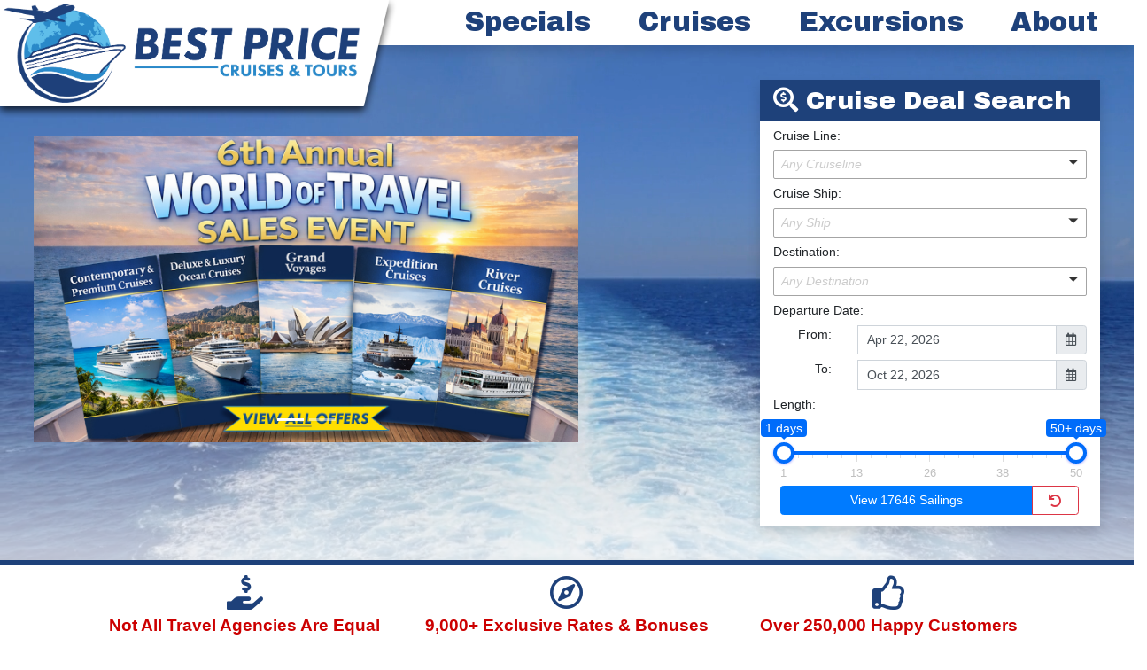

--- FILE ---
content_type: text/html; charset=utf-8
request_url: https://www.bestpricecruises.com/
body_size: 14852
content:
<html><head><!--Global site tag (gtag.js) - Google Analytics--><script async="async" src="https://www.googletagmanager.com/gtag/js?id=UA-8225009-1"></script><script>window.dataLayer = window.dataLayer || [];
function gtag(){dataLayer.push(arguments);}
gtag('js', new Date());
gtag('config', 'UA-8225009-1');
</script><title>Best Price Cruises: Best Cruise Deals and Last Minute Cruises</title><meta name="description" content="Last minute cruises &amp; cruise deals updated daily. Award Winning Agency, great service, A+ rated site."/><meta name="keywords" content="Last Minute Cruises,Last Minute Cruise Deals,Cruise Prices,Cruise Deals,Cruises from Florida,Celebrity Cruises"/><meta name="viewport" content="width=device-width, initial-scale=1"/><link rel="stylesheet" href="/static/css/bootstrap.min.css"/><link rel="stylesheet" href="https://fonts.googleapis.com/css?family=Archivo+Black"/><link rel="stylesheet" href="/static/fontawesome-5.6.3/css/all.css"/><link rel="stylesheet" href="/static/ion.rangeSlider-master/css/ion.rangeSlider.min.css"/><link rel="stylesheet" href="/static/jquery.sumoselect/sumoselect.min.css"/><link rel="stylesheet" href="/static/flatpickr/flatpickr.min.css"/><style>html {
    font-size: .9vw;
}

body {
    background-color: white;
}

html, body {
    margin: 0px;
    padding: 0px;
    height: 100%;
}

#pageContainer{
    position: relative;
    min-height: 100vh;
}

/*Header CSS*/
.pageHeader {
    position: static;
    top: 0;
    left: 0;
    width: 100%;
}

.logoImg {
    z-index: 110;
    width: auto;
    height: 10vw;
    margin-top: 1vw;
}

#menuBar {
    background-color: white;
    height: 12vw;
    z-index: 101;
    font-size: 5vw;
    color: #1E417A;
}

#menuBtn {
    margin-top: 3vw;
    margin-right: 3vw;
    color: #1E417A !important; 
}

#navCollapse {
    width: 100%;
}

#pageHeaderWide .logoImg {
    position: absolute;
    width: 35vw;
    height: auto;
    position: absolute;
    top: 0;
    left: 0;
    margin-top: 0;
}

.navMenuItem  {
    font-family: Archivo Black, san-serif;
    font-size: 1.85vw;
    margin-right: 2vw;
    color: #1E417A;
}

.navMenuItem.dropdown-toggle:after {
    content:none;
}

#pageTopNav {
    background-color: white;
    height: 4vw;
    z-index: 101;
}



/*Footer CSS*/
#pageFooter {
    background-color: #1E417A;
    width: 100%;
    color: white;
    margin-top: 1vw;
    box-shadow: 0 -.5rem 1rem rgba(0,0,0,.15)!important;*/
}

#pageFooter a {
    color: white;
}

#pageFooter a:visted {
    color: white;
}

#pageFooter table{
    color: white;
    font-size: .9vw;
    margin-top: .5vw;
    width: 100%;
}

#pageFooter table td{
    padding: .25vw;
}

#pageFooter .subFooter{
    font-size: .75vw;
    margin-top: 2vw;
}

#pageFooter .footerTopNav{
    font-weight: bolder;
}

#oidSearchGrp{
    width:50%;
    margin-left:auto;
    margin-right:auto;
}

/* Dropdown Sub Menu CSS */
.dropdown-submenu {
    position: relative;
}

.dropdown-submenu a::after {
    transform: rotate(-90deg);
    position: absolute;
    right: 6px;
    top: .8em;
}

.dropdown-submenu .dropdown-menu {
    top: 0;
    left: 100%;
    margin-left: .1rem;
    margin-right: .1rem;
}

.dropdown-item {
    color: #007bff;
}

.dropdown-item:hover {
    color: #007bff;
    text-decoration: underline;
}

/*Media Queries For Responsive Design*/    
@media (max-width: 575.98px){
    html {
        font-size: 16px !important;
    }
    
    #pageFooter{
        box-shadow: none;
    }
    
    #pageFooter table{
        color: white;
        font-size: 2.75vw;
        margin-top: .5vw;
        width: 100%;
    }
    
    #pageFooter table td{
        padding: 1vw;
    }
    
    #pageFooter .subFooter{
        font-size: 1.75vw;
    }
    
    #oidSearchGrp{
        width:85%;
    }
    
    #menuBar {
        font-size: 5vw;
    }
}

@media (min-width: 576px) and (max-width: 767.98px) {
    html {
        font-size: 2.1vw !important;
    }
    
    #pageFooter{
        box-shadow: none;
    }
    
    #pageFooter table{
        color: white;
        font-size: 3.1vw;
        margin-top: .5vw;
        width: 100%;
    }
    
    #pageFooter table td{
        padding: 1vw;
    }
    
    #pageFooter .subFooter{
        font-size: 1.75vw;
    }
    
    #oidSearchGrp{
        width:85%;
        margin-left:0;
    }
    
    .navMenuItem h1 {
        font-size: 2.4vw;
    }
}

@media (min-width: 768px) and (max-width: 991.98px) {
    html {
        font-size: 1.15vw !important;
    }
    
    .navMenuItem h1 {
        font-size: 2.4vw;
    }
    
    #pageFooter table{
        font-size:1.6vw;
    }
    
    #oidSearchGrp{
        margin-left:0;
    }
}

@media (min-width: 992px) and (max-width: 1199.98px){
    html {
        font-size: 1.15vw !important;
    }
    
    .navMenuItem h1 {
        font-size: 2.4vw;
    }
    
    #oidSearchGrp{
        width:85%;
    }
    
    #pageFooter table{
        font-size: 1.18vw;
    }
}

@media (min-width: 1200px) and (max-width: 1559.98px){
    html {
        font-size: 1.1vw !important;
    }
    
    .navMenuItem h1 {
        font-size: 2.4vw;
    }
    
    #oidSearchGrp{
        width:75%;
    }
    
    #pageFooter table{
        font-size: 1.15vw;
    }
}

@media (min-width: 1560px) and (max-width: 1699.98px){
    html {
        font-size: 1vw !important;
    }
    
    #oidSearchGrp{
        width:65%;
    }
}

@media (min-width: 1700px) and (max-width: 1899.98px){
    html {
        font-size: .9vw !important;
    }
}

@media (min-width: 1900px){
    html {
        font-size: 0.85vw !important;
    }
}</style><style>#dealsbar {
    position: fixed;
    top: 0;
    left: 0;
    width: 100%;
    height: 4vw;
    line-height: 4vw;
    font-size: 1.85vw;
    background-color: #cc0000;
    color: WHITE;
    text-align: center;
    z-index: 150;
}

#dealsbar a{
    color: WHITE;
}

#dealsbar a:hover{
    color: WHITE;
    text-decoration: none;
    cursor:pointer;
}

#dbclose:hover{
    cursor:pointer;
}

@media (max-width: 575.98px) {
    #dealsbar {
        height: 12vw;
        line-height: 12vw;
        font-size: 2.9vw;
    }
}

@media (min-width: 576px) and (max-width: 767.98px) {
    #dealsbar {
        height: 8vw;
        line-height: 8vw;
        font-size: 2.75vw;
    }
}

@media (min-width: 768px) and (max-width: 991.98px) {
     #dealsbar {
        height: 5.5vw;
        line-height: 5.5vw;
        font-size: 2.5vw;
    }
}

@media (min-width: 992px) and (max-width: 1199.98px){
     #dealsbar {
        height: 4.5vw;
        line-height: 4vw;
        font-size: 2vw;
    }
}

@media (min-width: 1200px) and (max-width: 1559.98px){
     #dealsbar {
        height: 4vw;
        line-height: 4vw;
        font-size: 1.85vw;
    }
}

@media (min-width: 1560px) and (max-width: 1699.98px){
     #dealsbar {
        height: 3.75vw;
        line-height: 3.75vw;
        font-size: 1.85vw;
    }
}

@media (min-width: 1700px) and (max-width: 1899.98px){
     #dealsbar {
        height: 2.5vw;
        line-height: 2.5vw;
        font-size: 1.55vw;
    }
}

@media (min-width: 1900px){
     #dealsbar {
        height: 2.75vw;
        line-height: 2.75vw;
        font-size: 1.5vw;
    }
}</style><style>#cruiseSearch {
    position: relative;
    top: 3vw;
    right: 3vw;
    width: 30vw;
    background-color: white;
    box-shadow: 0 .5rem 1rem rgba(0,0,0,.15)!important;*/
    font-size: .75em;
    float: right;
}

#cruiseSearch .searchHeader {
    color: white;
    font-family: Archivo Black, san-serif;
    background-color: #1E417A;
}

#cruiseSearch .row:not(.searchHeader) {
    margin-top: .46vw;
    margin-bottom: .46vw;
}

#cruiseSearch .row.lastrow {
    padding-bottom: .5vw;
}

#cruiseSearch .searchSubLabel {
    text-align: right;
}

#cruiseSearch .SumoSelect {
    width: 100%;
}

#cruiseSearch #csBtnGroup {
    width: 95%;
    margin-top: .35vw;
}

#cruiseSearch #csSearchBtn {
    width: 80%;
}

#cruiseSearch #csFromDateBtn, #csToDateBtn {
    cursor: pointer;
}

#cruiseSearch .flatpickr-input {
    background-color: white;
}

/*Media Queries For Responsive Design*/    
@media (max-width: 575.98px){
    
}

@media (min-width: 576px) and (max-width: 767.98px) {
    
}

@media (min-width: 768px) and (max-width: 991.98px) {
    #cruiseSearch {
        width: 35vw;
        right: 2vw;
    }
}

@media (min-width: 992px) and (max-width: 1199.98px){
    #cruiseSearch {
        width: 35vw;
        right: 2vw;
    }
}

@media (min-width: 1200px) and (max-width: 1559.98px){
   
}

@media (min-width: 1560px) and (max-width: 1699.98px){
    
}

@media (min-width: 1700px) and (max-width: 1899.98px){
    
}

@media (min-width: 1900px){
    
}</style><style>/* page content CSS */
#pageContent {
    position:static;
    width: 100%;
    min-height: 100vh;
}

#pageBG {
    position: absolute;
    top: 0;
    left: 0;
    width: 100%;
    z-index: -100;
}

#pageBG video{
    position: absolute;
    top: 0;
    width: 100%;
    height: auto;
    max-height: 56.25vw;
    z-index: -10;
    object-fit: cover;
}

#pageBG img{
    position: absolute;
    top: 0;
    width: 100%;
    height: auto;
    max-height: 56.25vw;
    z-index: -10;
    object-fit: cover;
}

#vidGrad{
    background-image: linear-gradient(rgba(255,255,255,0),rgba(255,255,255,0),rgba(255,255,255,1));
    z-index: 1;
    width: 100%;
    height: 56.25vw;
    object-fit: cover;
    position: relative;
}

#slidesDisplay {
    position: relative;
    top: 8vw;
    left: 3vw;
    height: 27vw;
    width: 48vw;
    max-height: 786;
    max-width: 1400;
    float: left;
}

#slidesDisplay .carousel-item img{
    height: 27vw;
    width: 48vw;
    max-height: 786;
    max-width: 1400;
}

#bragBar {
    position: relative;
    top: 6vw;
    width: 100%;
    background-color: white;
    border-top: .4vw SOLID #1E417A;
    border-bottom: .4vw SOLID #1E417A;
    text-align: center;
    box-shadow: 0 .5rem 1rem rgba(0,0,0,.15)!important;
    clear: both;
}

#bragBar .bragIcon {
    font-size: 3vw;
    color: #1E417A;
    display: block;
    margin-top: 1vw;
    margin-bottom: .5vw;
}

#bragBar h3 {
    font-weight: bold;
    font-size: 1.5vw;
    color: #cc0000;
}

#bragBar em {
    display: block;
    font-size: 1vw;
    margin-bottom: 1vw;
    font-weight: bold;
}

#bragBarMobile {
    position: static;
    width: 100%;
    background-color: white;
    border-top: .4vw SOLID #1E417A;
    border-bottom: .4vw SOLID #1E417A;
    text-align: center;
}

#bragBarMobile .bragIcon {
    font-size: 7vw;
    color: #1E417A;
    display: block;
    margin-top: 1vw;
    margin-bottom: .5vw;
}

#bragBarMobile h3 {
    font-weight: bold;
    font-size: 4.5vw;
    color: #cc0000;
}

#bragBarMobile em {
    display: block;
    font-size: 3vw;
    margin-bottom: 1vw;
    font-weight: bold;
}

#pageDeals {
    position: relative;
    margin-top: 10vw;
    width: 100%;
    padding-left: 2vw;
    padding-right: 2vw;
}

#pageDeals .grid-item {
    margin-bottom: 1.5vw;
}

#pageDealsMobile .pageDealItem{
    width: 75%;
    margin-left: auto;
    margin-right:auto;
}

#pageDealsMobile #moredeals{
    width: 75%;
    margin-left: auto;
    margin-right:auto;
    display: block;
}

/*Media Queries For Responsive Design*/    
@media (max-width: 575.98px){
    #slidesDisplay {
        position: static;
        width: 100vw;
        height: 56.25vw;
    }
    
    #slidesDisplay .carousel-item img{
        height: 56.25vw;
        width: 100vw;
    }
    
    #cruiseSearch { 
        position: static;
        width: 100%;
        height: auto;
        box-shadow: none;
    }
    
    #cruiseSearch .searchHeader h2 {
        font-size: 4.25vw;
    }

    #cruiseSearch .bootstrap-select > .btn {
        height: 4.5vw;
    }
    
    #cruiseSearch #csSearchBtn {
        margin-bottom: 2vw;
        font-size: 3.75vw;
    }
}

@media (min-width: 576px) and (max-width: 767.98px) {
    #slidesDisplay {
        position: static;
        width: 100vw;
        height: 56.25vw;
    }
    
    #slidesDisplay .carousel-item img{
        height: 56.25vw;
        width: 100vw;
    }
    
    #cruiseSearch { 
        position: static;
        width: 100%;
        height: auto;
        box-shadow: none;
    }
    
    #cruiseSearch .searchHeader h2 {
        font-size: 4.25vw;
    }

    #cruiseSearch .bootstrap-select > .btn {
        height: 4.5vw;
    }
    
    #cruiseSearch #csSearchBtn {
        margin-bottom: 2vw;
        font-size: 3.75vw;
    }
}

@media (min-width: 768px) and (max-width: 991.98px) {
    #slidesDisplay {
        position: relative;
        top: 12vw;
        left: 2vw;
        height: 32vw;
        width: 56.64vw;
        max-height: 786;
        max-width: 1400;
    }

    #slidesDisplay .carousel-item img{
        height: 32vw;
        width: 56.64vw;
        max-height: 786;
        max-width: 1400;
    }
}

@media (min-width: 992px) and (max-width: 1199.98px){
    #slidesDisplay {
        position: relative;
        top: 10vw;
        left: 2vw;
        height: 32vw;
        width: 56.64vw;
        max-height: 786;
        max-width: 1400;
    }

    #slidesDisplay .carousel-item img{
        height: 32vw;
        width: 56.64vw;
        max-height: 786;
        max-width: 1400;
    }
}

@media (min-width: 1200px) and (max-width: 1559.98px){

}

@media (min-width: 1560px) and (max-width: 1699.98px){

}

@media (min-width: 1700px) and (max-width: 1899.98px){

}

@media (min-width: 1900px){

}
</style></head><body><script>(function(){ var s = document.createElement('script'); var h = document.querySelector('head') || document.body; s.src = 'https://acsbapp.com/apps/app/dist/js/app.js'; s.async = true; s.onload = function(){ acsbJS.init({ statementLink : '', footerHtml : '', hideMobile : false, hideTrigger : false, disableBgProcess : false, language : 'en', position : 'right', leadColor : '#146FF8', triggerColor : '#146FF8', triggerRadius : '50%', triggerPositionX : 'right', triggerPositionY : 'bottom', triggerIcon : 'people', triggerSize : 'bottom', triggerOffsetX : 20, triggerOffsetY : 20, mobile : { triggerSize : 'small', triggerPositionX : 'right', triggerPositionY : 'bottom', triggerOffsetX : 10, triggerOffsetY : 10, triggerRadius : '20' } }); }; h.appendChild(s); })();</script>
<div id="pageContainer"><div class="pageHeader p-0 d-block d-md-none"><div class="m-0 d-flex justify-content-between" id="menuBar"><a href="/"><img class="logoImg img-fluid" src="/static/images/bpc/BPC_Logo.jpg" alt="undefined"/></a><a data-toggle="collapse" href="#navCollapse"><span class="fas fa-bars" id="menuBtn"></span></a></div><div class="collapse" id="navCollapse"><table class="table"><tr><td><a class="navMenuItem nav-link" data-toggle="collapse" href="#subCollapse-53"><h1 class="align-self-center">Specials</h1></a><div class="collapse" id="subCollapse-53"><table class="table ml-3"><tr><td><a class="navMenuItem nav-link" href="/cruise/deals"><h3 class="align-self-center">View Our Top 25 Cruise Deals</h3></a></td></tr><tr><td><a class="navMenuItem nav-link" href="/cruise/deals/lastminute"><h3 class="align-self-center">Shop For Last Minute Cruises</h3></a></td></tr><tr><td><a class="navMenuItem nav-link" data-toggle="collapse" href="#subCollapse-33"><h3 class="align-self-center">Cruise Deals By State</h3></a><div class="collapse" id="subCollapse-33"><table class="table ml-3"><tr><td><a class="navMenuItem nav-link" href="/cruise/deals/from/florida"><h3 class="align-self-center">Cruise Deals From Florida</h3></a></td></tr><tr><td><a class="navMenuItem nav-link" href="/cruise/deals/from/newyork"><h3 class="align-self-center">Cruise Deals From New York</h3></a></td></tr><tr><td><a class="navMenuItem nav-link" href="/cruise/deals/from/california"><h3 class="align-self-center">Cruise Deals From California</h3></a></td></tr><tr><td><a class="navMenuItem nav-link" href="/cruise/deals/from/texas"><h3 class="align-self-center">Cruise Deals From Texas</h3></a></td></tr></table></div></td></tr><tr><td><a class="navMenuItem nav-link" href="/cruise/deals/for/seniors"><h3 class="align-self-center">Cruise Deals For Seniors</h3></a></td></tr><tr><td><a class="navMenuItem nav-link" href="/cruise/deals/for/pastpassengers"><h3 class="align-self-center">Past Passenger Cruise Deals</h3></a></td></tr><tr><td><a class="navMenuItem nav-link" href="/cruise/deals/for/millitary"><h3 class="align-self-center">Top Millitary Cruise Deals</h3></a></td></tr><tr><td><a class="navMenuItem nav-link" href="/cruise/deals/for/police"><h3 class="align-self-center">Cruise Deals For Police</h3></a></td></tr><tr><td><a class="navMenuItem nav-link" href="/cruise/deals/for/firefighters"><h3 class="align-self-center">Cruise Deals For Firefighters & EMTs</h3></a></td></tr></table></div></td></tr><tr><td><a class="navMenuItem nav-link" data-toggle="collapse" href="#subCollapse-1"><h1 class="align-self-center">Cruises</h1></a><div class="collapse" id="subCollapse-1"><table class="table ml-3"><tr><td><a class="navMenuItem nav-link" data-toggle="collapse" href="#subCollapse-9"><h3 class="align-self-center">Cruise Lines</h3></a><div class="collapse" id="subCollapse-9"><table class="table ml-3"><tr><td><a class="navMenuItem nav-link" href="/cruise/deals/on/AmaWaterways"><h3 class="align-self-center">AmaWaterways</h3></a></td></tr><tr><td><a class="navMenuItem nav-link" href="/cruise/deals/on/American%20Cruise%20Lines%20"><h3 class="align-self-center">American Cruise Lines </h3></a></td></tr><tr><td><a class="navMenuItem nav-link" href="/cruise/deals/on/Avalon%20Waterways"><h3 class="align-self-center">Avalon Waterways</h3></a></td></tr><tr><td><a class="navMenuItem nav-link" href="/cruise/deals/on/Azamara"><h3 class="align-self-center">Azamara</h3></a></td></tr><tr><td><a class="navMenuItem nav-link" href="/cruise/deals/on/Carnival%20Cruise%20Line"><h3 class="align-self-center">Carnival Cruise Line</h3></a></td></tr><tr><td><a class="navMenuItem nav-link" href="/cruise/deals/on/Celebrity%20Cruises"><h3 class="align-self-center">Celebrity Cruises</h3></a></td></tr><tr><td><a class="navMenuItem nav-link" href="/cruise/deals/on/Celestyal%20Cruises"><h3 class="align-self-center">Celestyal Cruises</h3></a></td></tr><tr><td><a class="navMenuItem nav-link" href="/cruise/deals/on/Costa%20Cruises"><h3 class="align-self-center">Costa Cruises</h3></a></td></tr><tr><td><a class="navMenuItem nav-link" href="/cruise/deals/on/Crystal"><h3 class="align-self-center">Crystal</h3></a></td></tr><tr><td><a class="navMenuItem nav-link" href="/cruise/deals/on/Cunard"><h3 class="align-self-center">Cunard</h3></a></td></tr><tr><td><a class="navMenuItem nav-link" href="/cruise/deals/on/Disney%20Cruise%20Line"><h3 class="align-self-center">Disney Cruise Line</h3></a></td></tr><tr><td><a class="navMenuItem nav-link" href="/cruise/deals/on/Emerald%20Cruises"><h3 class="align-self-center">Emerald Cruises</h3></a></td></tr><tr><td><a class="navMenuItem nav-link" href="/cruise/deals/on/Explora%20Journeys"><h3 class="align-self-center">Explora Journeys</h3></a></td></tr><tr><td><a class="navMenuItem nav-link" href="/cruise/deals/on/Holland%20America"><h3 class="align-self-center">Holland America</h3></a></td></tr><tr><td><a class="navMenuItem nav-link" href="/cruise/deals/on/HX%20Expeditions"><h3 class="align-self-center">HX Expeditions</h3></a></td></tr><tr><td><a class="navMenuItem nav-link" href="/cruise/deals/on/Lindblad%20Expeditions"><h3 class="align-self-center">Lindblad Expeditions</h3></a></td></tr><tr><td><a class="navMenuItem nav-link" href="/cruise/deals/on/Margaritaville%20at%20Sea"><h3 class="align-self-center">Margaritaville at Sea</h3></a></td></tr><tr><td><a class="navMenuItem nav-link" href="/cruise/deals/on/MSC%20Cruises"><h3 class="align-self-center">MSC Cruises</h3></a></td></tr><tr><td><a class="navMenuItem nav-link" href="/cruise/deals/on/Norwegian%20Cruise%20Line"><h3 class="align-self-center">Norwegian Cruise Line</h3></a></td></tr><tr><td><a class="navMenuItem nav-link" href="/cruise/deals/on/Oceania%20Cruises"><h3 class="align-self-center">Oceania Cruises</h3></a></td></tr><tr><td><a class="navMenuItem nav-link" href="/cruise/deals/on/Pearl%20Seas%20Cruises"><h3 class="align-self-center">Pearl Seas Cruises</h3></a></td></tr><tr><td><a class="navMenuItem nav-link" href="/cruise/deals/on/Ponant%20"><h3 class="align-self-center">Ponant </h3></a></td></tr><tr><td><a class="navMenuItem nav-link" href="/cruise/deals/on/Princess"><h3 class="align-self-center">Princess</h3></a></td></tr><tr><td><a class="navMenuItem nav-link" href="/cruise/deals/on/Regent%20Seven%20Seas%20"><h3 class="align-self-center">Regent Seven Seas </h3></a></td></tr><tr><td><a class="navMenuItem nav-link" href="/cruise/deals/on/Royal%20Caribbean"><h3 class="align-self-center">Royal Caribbean</h3></a></td></tr><tr><td><a class="navMenuItem nav-link" href="/cruise/deals/on/Scenic%20Luxury%20Cruises%20%26%20Tours"><h3 class="align-self-center">Scenic Luxury Cruises & Tours</h3></a></td></tr><tr><td><a class="navMenuItem nav-link" href="/cruise/deals/on/Seabourn"><h3 class="align-self-center">Seabourn</h3></a></td></tr><tr><td><a class="navMenuItem nav-link" href="/cruise/deals/on/Silversea"><h3 class="align-self-center">Silversea</h3></a></td></tr><tr><td><a class="navMenuItem nav-link" href="/cruise/deals/on/Uniworld%20Boutique%20River%20Cruises"><h3 class="align-self-center">Uniworld Boutique River Cruises</h3></a></td></tr><tr><td><a class="navMenuItem nav-link" href="/cruise/deals/on/Viking%20Expeditions"><h3 class="align-self-center">Viking Expeditions</h3></a></td></tr><tr><td><a class="navMenuItem nav-link" href="/cruise/deals/on/Viking%20Ocean"><h3 class="align-self-center">Viking Ocean</h3></a></td></tr><tr><td><a class="navMenuItem nav-link" href="/cruise/deals/on/Viking%20River"><h3 class="align-self-center">Viking River</h3></a></td></tr><tr><td><a class="navMenuItem nav-link" href="/cruise/deals/on/Virgin%20Voyages"><h3 class="align-self-center">Virgin Voyages</h3></a></td></tr><tr><td><a class="navMenuItem nav-link" href="/cruise/deals/on/Windstar"><h3 class="align-self-center">Windstar</h3></a></td></tr></table></div></td></tr><tr><td><a class="navMenuItem nav-link" data-toggle="collapse" href="#subCollapse-28"><h3 class="align-self-center">Destinations</h3></a><div class="collapse" id="subCollapse-28"><table class="table ml-3"><tr><td><a class="navMenuItem nav-link" href="/cruise/deals/to/Africa"><h3 class="align-self-center">Africa</h3></a></td></tr><tr><td><a class="navMenuItem nav-link" href="/cruise/deals/to/Antarctica"><h3 class="align-self-center">Antarctica</h3></a></td></tr><tr><td><a class="navMenuItem nav-link" href="/cruise/deals/to/Arctic"><h3 class="align-self-center">Arctic</h3></a></td></tr><tr><td><a class="navMenuItem nav-link" href="/cruise/deals/to/Asia%20and%20Asia%20Pacific"><h3 class="align-self-center">Asia and Asia Pacific</h3></a></td></tr><tr><td><a class="navMenuItem nav-link" href="/cruise/deals/to/Southeast%20Asia"><h3 class="align-self-center">&nbsp;&nbsp;-&nbsp;Southeast Asia</h3></a></td></tr><tr><td><a class="navMenuItem nav-link" href="/cruise/deals/to/Australasia"><h3 class="align-self-center">Australasia</h3></a></td></tr><tr><td><a class="navMenuItem nav-link" href="/cruise/deals/to/New%20Zealand"><h3 class="align-self-center">&nbsp;&nbsp;-&nbsp;New Zealand</h3></a></td></tr><tr><td><a class="navMenuItem nav-link" href="/cruise/deals/to/Tasmania"><h3 class="align-self-center">&nbsp;&nbsp;-&nbsp;Tasmania</h3></a></td></tr><tr><td><a class="navMenuItem nav-link" href="/cruise/deals/to/Australia%2FNew%20Zealand"><h3 class="align-self-center">Australia/New Zealand</h3></a></td></tr><tr><td><a class="navMenuItem nav-link" href="/cruise/deals/to/Australia"><h3 class="align-self-center">&nbsp;&nbsp;-&nbsp;Australia</h3></a></td></tr><tr><td><a class="navMenuItem nav-link" href="/cruise/deals/to/Kimberley"><h3 class="align-self-center">&nbsp;&nbsp;-&nbsp;Kimberley</h3></a></td></tr><tr><td><a class="navMenuItem nav-link" href="/cruise/deals/to/Canary%20Islands"><h3 class="align-self-center">Canary Islands</h3></a></td></tr><tr><td><a class="navMenuItem nav-link" href="/cruise/deals/to/Caribbean"><h3 class="align-self-center">Caribbean</h3></a></td></tr><tr><td><a class="navMenuItem nav-link" href="/cruise/deals/to/Bahamas"><h3 class="align-self-center">&nbsp;&nbsp;-&nbsp;Bahamas</h3></a></td></tr><tr><td><a class="navMenuItem nav-link" href="/cruise/deals/to/Bermuda"><h3 class="align-self-center">&nbsp;&nbsp;-&nbsp;Bermuda</h3></a></td></tr><tr><td><a class="navMenuItem nav-link" href="/cruise/deals/to/Atlantic"><h3 class="align-self-center">&nbsp;&nbsp;&nbsp;&nbsp;-&nbsp;Atlantic</h3></a></td></tr><tr><td><a class="navMenuItem nav-link" href="/cruise/deals/to/Caribbean%20Eastern"><h3 class="align-self-center">&nbsp;&nbsp;-&nbsp;Caribbean Eastern</h3></a></td></tr><tr><td><a class="navMenuItem nav-link" href="/cruise/deals/to/Caribbean%20Southern"><h3 class="align-self-center">&nbsp;&nbsp;-&nbsp;Caribbean Southern</h3></a></td></tr><tr><td><a class="navMenuItem nav-link" href="/cruise/deals/to/Caribbean%20Western"><h3 class="align-self-center">&nbsp;&nbsp;-&nbsp;Caribbean Western</h3></a></td></tr><tr><td><a class="navMenuItem nav-link" href="/cruise/deals/to/Central%20America"><h3 class="align-self-center">Central America</h3></a></td></tr><tr><td><a class="navMenuItem nav-link" href="/cruise/deals/to/Mexico"><h3 class="align-self-center">&nbsp;&nbsp;-&nbsp;Mexico</h3></a></td></tr><tr><td><a class="navMenuItem nav-link" href="/cruise/deals/to/Baja%20Mexico"><h3 class="align-self-center">&nbsp;&nbsp;&nbsp;&nbsp;-&nbsp;Baja Mexico</h3></a></td></tr><tr><td><a class="navMenuItem nav-link" href="/cruise/deals/to/Mexican%20Riviera"><h3 class="align-self-center">&nbsp;&nbsp;&nbsp;&nbsp;-&nbsp;Mexican Riviera</h3></a></td></tr><tr><td><a class="navMenuItem nav-link" href="/cruise/deals/to/Europe"><h3 class="align-self-center">Europe</h3></a></td></tr><tr><td><a class="navMenuItem nav-link" href="/cruise/deals/to/Eastern%20Europe"><h3 class="align-self-center">&nbsp;&nbsp;-&nbsp;Eastern Europe</h3></a></td></tr><tr><td><a class="navMenuItem nav-link" href="/cruise/deals/to/Northern%20Europe"><h3 class="align-self-center">&nbsp;&nbsp;-&nbsp;Northern Europe</h3></a></td></tr><tr><td><a class="navMenuItem nav-link" href="/cruise/deals/to/Baltic%20Sea%20(Europe)"><h3 class="align-self-center">&nbsp;&nbsp;&nbsp;&nbsp;-&nbsp;Baltic Sea (Europe)</h3></a></td></tr><tr><td><a class="navMenuItem nav-link" href="/cruise/deals/to/British%20Isles"><h3 class="align-self-center">&nbsp;&nbsp;&nbsp;&nbsp;-&nbsp;British Isles</h3></a></td></tr><tr><td><a class="navMenuItem nav-link" href="/cruise/deals/to/Iceland%20"><h3 class="align-self-center">&nbsp;&nbsp;&nbsp;&nbsp;-&nbsp;Iceland </h3></a></td></tr><tr><td><a class="navMenuItem nav-link" href="/cruise/deals/to/Norway"><h3 class="align-self-center">&nbsp;&nbsp;&nbsp;&nbsp;-&nbsp;Norway</h3></a></td></tr><tr><td><a class="navMenuItem nav-link" href="/cruise/deals/to/Southern%20Europe"><h3 class="align-self-center">&nbsp;&nbsp;-&nbsp;Southern Europe</h3></a></td></tr><tr><td><a class="navMenuItem nav-link" href="/cruise/deals/to/Western%20Europe"><h3 class="align-self-center">&nbsp;&nbsp;-&nbsp;Western Europe</h3></a></td></tr><tr><td><a class="navMenuItem nav-link" href="/cruise/deals/to/Galapagos"><h3 class="align-self-center">Galapagos</h3></a></td></tr><tr><td><a class="navMenuItem nav-link" href="/cruise/deals/to/Greenland"><h3 class="align-self-center">Greenland</h3></a></td></tr><tr><td><a class="navMenuItem nav-link" href="/cruise/deals/to/Hawaii"><h3 class="align-self-center">Hawaii</h3></a></td></tr><tr><td><a class="navMenuItem nav-link" href="/cruise/deals/to/Indian%20Ocean"><h3 class="align-self-center">Indian Ocean</h3></a></td></tr><tr><td><a class="navMenuItem nav-link" href="/cruise/deals/to/India"><h3 class="align-self-center">&nbsp;&nbsp;-&nbsp;India</h3></a></td></tr><tr><td><a class="navMenuItem nav-link" href="/cruise/deals/to/Japan"><h3 class="align-self-center">Japan</h3></a></td></tr><tr><td><a class="navMenuItem nav-link" href="/cruise/deals/to/Mediterranean"><h3 class="align-self-center">Mediterranean</h3></a></td></tr><tr><td><a class="navMenuItem nav-link" href="/cruise/deals/to/Central%20Mediterranean"><h3 class="align-self-center">&nbsp;&nbsp;-&nbsp;Central Mediterranean</h3></a></td></tr><tr><td><a class="navMenuItem nav-link" href="/cruise/deals/to/Eastern%20Mediterranean"><h3 class="align-self-center">&nbsp;&nbsp;-&nbsp;Eastern Mediterranean</h3></a></td></tr><tr><td><a class="navMenuItem nav-link" href="/cruise/deals/to/Western%20Mediterranean"><h3 class="align-self-center">&nbsp;&nbsp;-&nbsp;Western Mediterranean</h3></a></td></tr><tr><td><a class="navMenuItem nav-link" href="/cruise/deals/to/Middle%20East"><h3 class="align-self-center">Middle East</h3></a></td></tr><tr><td><a class="navMenuItem nav-link" href="/cruise/deals/to/Arabian%20Gulf"><h3 class="align-self-center">&nbsp;&nbsp;-&nbsp;Arabian Gulf</h3></a></td></tr><tr><td><a class="navMenuItem nav-link" href="/cruise/deals/to/Saudi%20Arabia%20and%20Red%20Sea"><h3 class="align-self-center">&nbsp;&nbsp;-&nbsp;Saudi Arabia and Red Sea</h3></a></td></tr><tr><td><a class="navMenuItem nav-link" href="/cruise/deals/to/N%2FA"><h3 class="align-self-center">N/A</h3></a></td></tr><tr><td><a class="navMenuItem nav-link" href="/cruise/deals/to/North%20America"><h3 class="align-self-center">North America</h3></a></td></tr><tr><td><a class="navMenuItem nav-link" href="/cruise/deals/to/Alaska%20"><h3 class="align-self-center">&nbsp;&nbsp;-&nbsp;Alaska </h3></a></td></tr><tr><td><a class="navMenuItem nav-link" href="/cruise/deals/to/Canada%20%2F%20New%20England"><h3 class="align-self-center">&nbsp;&nbsp;-&nbsp;Canada / New England</h3></a></td></tr><tr><td><a class="navMenuItem nav-link" href="/cruise/deals/to/Canada"><h3 class="align-self-center">&nbsp;&nbsp;&nbsp;&nbsp;-&nbsp;Canada</h3></a></td></tr><tr><td><a class="navMenuItem nav-link" href="/cruise/deals/to/New%20England"><h3 class="align-self-center">&nbsp;&nbsp;&nbsp;&nbsp;-&nbsp;New England</h3></a></td></tr><tr><td><a class="navMenuItem nav-link" href="/cruise/deals/to/East%20Coast%20and%20Intracoastal%20Waterway"><h3 class="align-self-center">&nbsp;&nbsp;-&nbsp;East Coast and Intracoastal Waterway</h3></a></td></tr><tr><td><a class="navMenuItem nav-link" href="/cruise/deals/to/Pacific%20Coastal"><h3 class="align-self-center">&nbsp;&nbsp;-&nbsp;Pacific Coastal</h3></a></td></tr><tr><td><a class="navMenuItem nav-link" href="/cruise/deals/to/The%20Great%20Lakes"><h3 class="align-self-center">&nbsp;&nbsp;-&nbsp;The Great Lakes</h3></a></td></tr><tr><td><a class="navMenuItem nav-link" href="/cruise/deals/to/Oceania"><h3 class="align-self-center">Oceania</h3></a></td></tr><tr><td><a class="navMenuItem nav-link" href="/cruise/deals/to/Pacific"><h3 class="align-self-center">Pacific</h3></a></td></tr><tr><td><a class="navMenuItem nav-link" href="/cruise/deals/to/South%20Pacific"><h3 class="align-self-center">&nbsp;&nbsp;-&nbsp;South Pacific</h3></a></td></tr><tr><td><a class="navMenuItem nav-link" href="/cruise/deals/to/Fiji"><h3 class="align-self-center">&nbsp;&nbsp;&nbsp;&nbsp;-&nbsp;Fiji</h3></a></td></tr><tr><td><a class="navMenuItem nav-link" href="/cruise/deals/to/New%20Caledonia"><h3 class="align-self-center">&nbsp;&nbsp;&nbsp;&nbsp;-&nbsp;New Caledonia</h3></a></td></tr><tr><td><a class="navMenuItem nav-link" href="/cruise/deals/to/Vanuatu"><h3 class="align-self-center">&nbsp;&nbsp;&nbsp;&nbsp;-&nbsp;Vanuatu</h3></a></td></tr><tr><td><a class="navMenuItem nav-link" href="/cruise/deals/to/Panama%20Canal"><h3 class="align-self-center">Panama Canal</h3></a></td></tr><tr><td><a class="navMenuItem nav-link" href="/cruise/deals/to/Puget%20Sound%20and%20San%20Juan%20Islands"><h3 class="align-self-center">Puget Sound and San Juan Islands</h3></a></td></tr><tr><td><a class="navMenuItem nav-link" href="/cruise/deals/to/Repositioning"><h3 class="align-self-center">Repositioning</h3></a></td></tr><tr><td><a class="navMenuItem nav-link" href="/cruise/deals/to/Transatlantic"><h3 class="align-self-center">&nbsp;&nbsp;-&nbsp;Transatlantic</h3></a></td></tr><tr><td><a class="navMenuItem nav-link" href="/cruise/deals/to/Transpacific"><h3 class="align-self-center">&nbsp;&nbsp;-&nbsp;Transpacific</h3></a></td></tr><tr><td><a class="navMenuItem nav-link" href="/cruise/deals/to/South%20America"><h3 class="align-self-center">South America</h3></a></td></tr><tr><td><a class="navMenuItem nav-link" href="/cruise/deals/to/Amazon%20(South%20America)"><h3 class="align-self-center">&nbsp;&nbsp;-&nbsp;Amazon (South America)</h3></a></td></tr><tr><td><a class="navMenuItem nav-link" href="/cruise/deals/to/World%20Cruise"><h3 class="align-self-center">World Cruise</h3></a></td></tr></table></div></td></tr></table></div></td></tr><tr><td><a class="navMenuItem nav-link" href="https://www.shoreexcursionsgroup.com/v/a/BestPriceCruises/" target="_BLANK"><h1 class="align-self-center">Excursions</h1></a></td></tr><tr><td><a class="navMenuItem nav-link" data-toggle="collapse" href="#subCollapse-20"><h1 class="align-self-center">About</h1></a><div class="collapse" id="subCollapse-20"><table class="table ml-3"><tr><td><a class="navMenuItem nav-link" href="/pages/about"><h3 class="align-self-center">Learn About Us</h3></a></td></tr><tr><td><a class="navMenuItem nav-link" href="https://www.signaturetravelnetwork.com/SigNet/index.cfm/EMC/SignupForm/SignupForm/Index?view=landingPage&amp;agencyID=2201&amp;UTP=consumer&amp;referral_id=103" target="_BLANK"><h3 class="align-self-center">E-mail Deals Signup</h3></a></td></tr><tr><td><a class="navMenuItem nav-link" href="https://www.facebook.com/BestPriceCruises/" target="_BLANK"><h3 class="align-self-center">Facebook</h3></a></td></tr><tr><td><a class="navMenuItem nav-link" href="https://twitter.com/bestpricecruise" target="_BLANK"><h3 class="align-self-center">Twitter</h3></a></td></tr><tr><td><a class="navMenuItem nav-link" href="https://www.instagram.com/bestpricecruises/" target="_BLANK"><h3 class="align-self-center">Instagram</h3></a></td></tr></table></div></td></tr></table></div></div><div class="pageHeader p-0 d-none d-md-block" id="pageHeaderWide"><ul class="nav shadow m-0 d-flex justify-content-end" id="pageTopNav"><li class="nav-item dropdown"><a class="navMenuItem nav-link dropdown-toggle" data-toggle="dropdown" href="#" aria-haspopup="true" aria-expanded="false"><h1 class="align-self-center">Specials</h1></a><ul class="dropdown-menu"><li class="dropdown-item"><a href="/cruise/deals">View Our Top 25 Cruise Deals</a></li><li class="dropdown-item"><a href="/cruise/deals/lastminute">Shop For Last Minute Cruises</a></li><li class="dropdown-submenu"><a class="dropdown-item dropdown-toggle" href="#">Cruise Deals By State</a><ul class="dropdown-menu"><li class="dropdown-item"><a href="/cruise/deals/from/florida">Cruise Deals From Florida</a></li><li class="dropdown-item"><a href="/cruise/deals/from/newyork">Cruise Deals From New York</a></li><li class="dropdown-item"><a href="/cruise/deals/from/california">Cruise Deals From California</a></li><li class="dropdown-item"><a href="/cruise/deals/from/texas">Cruise Deals From Texas</a></li></ul></li><li class="dropdown-item"><a href="/cruise/deals/for/seniors">Cruise Deals For Seniors</a></li><li class="dropdown-item"><a href="/cruise/deals/for/pastpassengers">Past Passenger Cruise Deals</a></li><li class="dropdown-item"><a href="/cruise/deals/for/millitary">Top Millitary Cruise Deals</a></li><li class="dropdown-item"><a href="/cruise/deals/for/police">Cruise Deals For Police</a></li><li class="dropdown-item"><a href="/cruise/deals/for/firefighters">Cruise Deals For Firefighters & EMTs</a></li></ul></li><li class="nav-item dropdown"><a class="navMenuItem nav-link dropdown-toggle" data-toggle="dropdown" href="#" aria-haspopup="true" aria-expanded="false"><h1 class="align-self-center">Cruises</h1></a><ul class="dropdown-menu"><li class="dropdown-submenu"><a class="dropdown-item dropdown-toggle" href="#">Cruise Lines</a><ul class="dropdown-menu"><li class="dropdown-item"><a href="/cruise/deals/on/AmaWaterways">AmaWaterways</a></li><li class="dropdown-item"><a href="/cruise/deals/on/American%20Cruise%20Lines%20">American Cruise Lines </a></li><li class="dropdown-item"><a href="/cruise/deals/on/Avalon%20Waterways">Avalon Waterways</a></li><li class="dropdown-item"><a href="/cruise/deals/on/Azamara">Azamara</a></li><li class="dropdown-item"><a href="/cruise/deals/on/Carnival%20Cruise%20Line">Carnival Cruise Line</a></li><li class="dropdown-item"><a href="/cruise/deals/on/Celebrity%20Cruises">Celebrity Cruises</a></li><li class="dropdown-item"><a href="/cruise/deals/on/Celestyal%20Cruises">Celestyal Cruises</a></li><li class="dropdown-item"><a href="/cruise/deals/on/Costa%20Cruises">Costa Cruises</a></li><li class="dropdown-item"><a href="/cruise/deals/on/Crystal">Crystal</a></li><li class="dropdown-item"><a href="/cruise/deals/on/Cunard">Cunard</a></li><li class="dropdown-item"><a href="/cruise/deals/on/Disney%20Cruise%20Line">Disney Cruise Line</a></li><li class="dropdown-item"><a href="/cruise/deals/on/Emerald%20Cruises">Emerald Cruises</a></li><li class="dropdown-item"><a href="/cruise/deals/on/Explora%20Journeys">Explora Journeys</a></li><li class="dropdown-item"><a href="/cruise/deals/on/Holland%20America">Holland America</a></li><li class="dropdown-item"><a href="/cruise/deals/on/HX%20Expeditions">HX Expeditions</a></li><li class="dropdown-item"><a href="/cruise/deals/on/Lindblad%20Expeditions">Lindblad Expeditions</a></li><li class="dropdown-item"><a href="/cruise/deals/on/Margaritaville%20at%20Sea">Margaritaville at Sea</a></li><li class="dropdown-item"><a href="/cruise/deals/on/MSC%20Cruises">MSC Cruises</a></li><li class="dropdown-item"><a href="/cruise/deals/on/Norwegian%20Cruise%20Line">Norwegian Cruise Line</a></li><li class="dropdown-item"><a href="/cruise/deals/on/Oceania%20Cruises">Oceania Cruises</a></li><li class="dropdown-item"><a href="/cruise/deals/on/Pearl%20Seas%20Cruises">Pearl Seas Cruises</a></li><li class="dropdown-item"><a href="/cruise/deals/on/Ponant%20">Ponant </a></li><li class="dropdown-item"><a href="/cruise/deals/on/Princess">Princess</a></li><li class="dropdown-item"><a href="/cruise/deals/on/Regent%20Seven%20Seas%20">Regent Seven Seas </a></li><li class="dropdown-item"><a href="/cruise/deals/on/Royal%20Caribbean">Royal Caribbean</a></li><li class="dropdown-item"><a href="/cruise/deals/on/Scenic%20Luxury%20Cruises%20%26%20Tours">Scenic Luxury Cruises & Tours</a></li><li class="dropdown-item"><a href="/cruise/deals/on/Seabourn">Seabourn</a></li><li class="dropdown-item"><a href="/cruise/deals/on/Silversea">Silversea</a></li><li class="dropdown-item"><a href="/cruise/deals/on/Uniworld%20Boutique%20River%20Cruises">Uniworld Boutique River Cruises</a></li><li class="dropdown-item"><a href="/cruise/deals/on/Viking%20Expeditions">Viking Expeditions</a></li><li class="dropdown-item"><a href="/cruise/deals/on/Viking%20Ocean">Viking Ocean</a></li><li class="dropdown-item"><a href="/cruise/deals/on/Viking%20River">Viking River</a></li><li class="dropdown-item"><a href="/cruise/deals/on/Virgin%20Voyages">Virgin Voyages</a></li><li class="dropdown-item"><a href="/cruise/deals/on/Windstar">Windstar</a></li></ul></li><li class="dropdown-submenu"><a class="dropdown-item dropdown-toggle" href="#">Destinations</a><ul class="dropdown-menu"><li class="dropdown-item"><a href="/cruise/deals/to/Africa">Africa</a></li><li class="dropdown-item"><a href="/cruise/deals/to/Antarctica">Antarctica</a></li><li class="dropdown-item"><a href="/cruise/deals/to/Arctic">Arctic</a></li><li class="dropdown-item"><a href="/cruise/deals/to/Asia%20and%20Asia%20Pacific">Asia and Asia Pacific</a></li><li class="dropdown-item"><a href="/cruise/deals/to/Southeast%20Asia">&nbsp;&nbsp;-&nbsp;Southeast Asia</a></li><li class="dropdown-item"><a href="/cruise/deals/to/Australasia">Australasia</a></li><li class="dropdown-item"><a href="/cruise/deals/to/New%20Zealand">&nbsp;&nbsp;-&nbsp;New Zealand</a></li><li class="dropdown-item"><a href="/cruise/deals/to/Tasmania">&nbsp;&nbsp;-&nbsp;Tasmania</a></li><li class="dropdown-item"><a href="/cruise/deals/to/Australia%2FNew%20Zealand">Australia/New Zealand</a></li><li class="dropdown-item"><a href="/cruise/deals/to/Australia">&nbsp;&nbsp;-&nbsp;Australia</a></li><li class="dropdown-item"><a href="/cruise/deals/to/Kimberley">&nbsp;&nbsp;-&nbsp;Kimberley</a></li><li class="dropdown-item"><a href="/cruise/deals/to/Canary%20Islands">Canary Islands</a></li><li class="dropdown-item"><a href="/cruise/deals/to/Caribbean">Caribbean</a></li><li class="dropdown-item"><a href="/cruise/deals/to/Bahamas">&nbsp;&nbsp;-&nbsp;Bahamas</a></li><li class="dropdown-item"><a href="/cruise/deals/to/Bermuda">&nbsp;&nbsp;-&nbsp;Bermuda</a></li><li class="dropdown-item"><a href="/cruise/deals/to/Atlantic">&nbsp;&nbsp;&nbsp;&nbsp;-&nbsp;Atlantic</a></li><li class="dropdown-item"><a href="/cruise/deals/to/Caribbean%20Eastern">&nbsp;&nbsp;-&nbsp;Caribbean Eastern</a></li><li class="dropdown-item"><a href="/cruise/deals/to/Caribbean%20Southern">&nbsp;&nbsp;-&nbsp;Caribbean Southern</a></li><li class="dropdown-item"><a href="/cruise/deals/to/Caribbean%20Western">&nbsp;&nbsp;-&nbsp;Caribbean Western</a></li><li class="dropdown-item"><a href="/cruise/deals/to/Central%20America">Central America</a></li><li class="dropdown-item"><a href="/cruise/deals/to/Mexico">&nbsp;&nbsp;-&nbsp;Mexico</a></li><li class="dropdown-item"><a href="/cruise/deals/to/Baja%20Mexico">&nbsp;&nbsp;&nbsp;&nbsp;-&nbsp;Baja Mexico</a></li><li class="dropdown-item"><a href="/cruise/deals/to/Mexican%20Riviera">&nbsp;&nbsp;&nbsp;&nbsp;-&nbsp;Mexican Riviera</a></li><li class="dropdown-item"><a href="/cruise/deals/to/Europe">Europe</a></li><li class="dropdown-item"><a href="/cruise/deals/to/Eastern%20Europe">&nbsp;&nbsp;-&nbsp;Eastern Europe</a></li><li class="dropdown-item"><a href="/cruise/deals/to/Northern%20Europe">&nbsp;&nbsp;-&nbsp;Northern Europe</a></li><li class="dropdown-item"><a href="/cruise/deals/to/Baltic%20Sea%20(Europe)">&nbsp;&nbsp;&nbsp;&nbsp;-&nbsp;Baltic Sea (Europe)</a></li><li class="dropdown-item"><a href="/cruise/deals/to/British%20Isles">&nbsp;&nbsp;&nbsp;&nbsp;-&nbsp;British Isles</a></li><li class="dropdown-item"><a href="/cruise/deals/to/Iceland%20">&nbsp;&nbsp;&nbsp;&nbsp;-&nbsp;Iceland </a></li><li class="dropdown-item"><a href="/cruise/deals/to/Norway">&nbsp;&nbsp;&nbsp;&nbsp;-&nbsp;Norway</a></li><li class="dropdown-item"><a href="/cruise/deals/to/Southern%20Europe">&nbsp;&nbsp;-&nbsp;Southern Europe</a></li><li class="dropdown-item"><a href="/cruise/deals/to/Western%20Europe">&nbsp;&nbsp;-&nbsp;Western Europe</a></li><li class="dropdown-item"><a href="/cruise/deals/to/Galapagos">Galapagos</a></li><li class="dropdown-item"><a href="/cruise/deals/to/Greenland">Greenland</a></li><li class="dropdown-item"><a href="/cruise/deals/to/Hawaii">Hawaii</a></li><li class="dropdown-item"><a href="/cruise/deals/to/Indian%20Ocean">Indian Ocean</a></li><li class="dropdown-item"><a href="/cruise/deals/to/India">&nbsp;&nbsp;-&nbsp;India</a></li><li class="dropdown-item"><a href="/cruise/deals/to/Japan">Japan</a></li><li class="dropdown-item"><a href="/cruise/deals/to/Mediterranean">Mediterranean</a></li><li class="dropdown-item"><a href="/cruise/deals/to/Central%20Mediterranean">&nbsp;&nbsp;-&nbsp;Central Mediterranean</a></li><li class="dropdown-item"><a href="/cruise/deals/to/Eastern%20Mediterranean">&nbsp;&nbsp;-&nbsp;Eastern Mediterranean</a></li><li class="dropdown-item"><a href="/cruise/deals/to/Western%20Mediterranean">&nbsp;&nbsp;-&nbsp;Western Mediterranean</a></li><li class="dropdown-item"><a href="/cruise/deals/to/Middle%20East">Middle East</a></li><li class="dropdown-item"><a href="/cruise/deals/to/Arabian%20Gulf">&nbsp;&nbsp;-&nbsp;Arabian Gulf</a></li><li class="dropdown-item"><a href="/cruise/deals/to/Saudi%20Arabia%20and%20Red%20Sea">&nbsp;&nbsp;-&nbsp;Saudi Arabia and Red Sea</a></li><li class="dropdown-item"><a href="/cruise/deals/to/N%2FA">N/A</a></li><li class="dropdown-item"><a href="/cruise/deals/to/North%20America">North America</a></li><li class="dropdown-item"><a href="/cruise/deals/to/Alaska%20">&nbsp;&nbsp;-&nbsp;Alaska </a></li><li class="dropdown-item"><a href="/cruise/deals/to/Canada%20%2F%20New%20England">&nbsp;&nbsp;-&nbsp;Canada / New England</a></li><li class="dropdown-item"><a href="/cruise/deals/to/Canada">&nbsp;&nbsp;&nbsp;&nbsp;-&nbsp;Canada</a></li><li class="dropdown-item"><a href="/cruise/deals/to/New%20England">&nbsp;&nbsp;&nbsp;&nbsp;-&nbsp;New England</a></li><li class="dropdown-item"><a href="/cruise/deals/to/East%20Coast%20and%20Intracoastal%20Waterway">&nbsp;&nbsp;-&nbsp;East Coast and Intracoastal Waterway</a></li><li class="dropdown-item"><a href="/cruise/deals/to/Pacific%20Coastal">&nbsp;&nbsp;-&nbsp;Pacific Coastal</a></li><li class="dropdown-item"><a href="/cruise/deals/to/The%20Great%20Lakes">&nbsp;&nbsp;-&nbsp;The Great Lakes</a></li><li class="dropdown-item"><a href="/cruise/deals/to/Oceania">Oceania</a></li><li class="dropdown-item"><a href="/cruise/deals/to/Pacific">Pacific</a></li><li class="dropdown-item"><a href="/cruise/deals/to/South%20Pacific">&nbsp;&nbsp;-&nbsp;South Pacific</a></li><li class="dropdown-item"><a href="/cruise/deals/to/Fiji">&nbsp;&nbsp;&nbsp;&nbsp;-&nbsp;Fiji</a></li><li class="dropdown-item"><a href="/cruise/deals/to/New%20Caledonia">&nbsp;&nbsp;&nbsp;&nbsp;-&nbsp;New Caledonia</a></li><li class="dropdown-item"><a href="/cruise/deals/to/Vanuatu">&nbsp;&nbsp;&nbsp;&nbsp;-&nbsp;Vanuatu</a></li><li class="dropdown-item"><a href="/cruise/deals/to/Panama%20Canal">Panama Canal</a></li><li class="dropdown-item"><a href="/cruise/deals/to/Puget%20Sound%20and%20San%20Juan%20Islands">Puget Sound and San Juan Islands</a></li><li class="dropdown-item"><a href="/cruise/deals/to/Repositioning">Repositioning</a></li><li class="dropdown-item"><a href="/cruise/deals/to/Transatlantic">&nbsp;&nbsp;-&nbsp;Transatlantic</a></li><li class="dropdown-item"><a href="/cruise/deals/to/Transpacific">&nbsp;&nbsp;-&nbsp;Transpacific</a></li><li class="dropdown-item"><a href="/cruise/deals/to/South%20America">South America</a></li><li class="dropdown-item"><a href="/cruise/deals/to/Amazon%20(South%20America)">&nbsp;&nbsp;-&nbsp;Amazon (South America)</a></li><li class="dropdown-item"><a href="/cruise/deals/to/World%20Cruise">World Cruise</a></li></ul></li></ul></li><li class="nav-item"><a class="navMenuItem nav-link" href="https://www.shoreexcursionsgroup.com/v/a/BestPriceCruises/" target="_BLANK"><h1 class="align-self-center">Excursions</h1></a></li><li class="nav-item dropdown"><a class="navMenuItem nav-link dropdown-toggle" data-toggle="dropdown" href="#" aria-haspopup="true" aria-expanded="false"><h1 class="align-self-center">About</h1></a><ul class="dropdown-menu"><li class="dropdown-item"><a href="/pages/about">Learn About Us</a></li><li class="dropdown-item"><a href="https://www.signaturetravelnetwork.com/SigNet/index.cfm/EMC/SignupForm/SignupForm/Index?view=landingPage&amp;agencyID=2201&amp;UTP=consumer&amp;referral_id=103" target="_BLANK">E-mail Deals Signup</a></li><li class="dropdown-item"><a href="https://www.facebook.com/BestPriceCruises/" target="_BLANK">Facebook</a></li><li class="dropdown-item"><a href="https://twitter.com/bestpricecruise" target="_BLANK">Twitter</a></li><li class="dropdown-item"><a href="https://www.instagram.com/bestpricecruises/" target="_BLANK">Instagram</a></li></ul></li></ul><a href="/"><img class="logoImg img-fluid" src="/static/images/bpc/BPC_Logo_Lg.png" alt="undefined"/></a></div><div id="pageContent"><div id="slidesDisplay"><div class="carousel slide" id="slidesDisplaySlides" data-ride="carousel" data-interval="10000"><ol class="carousel-indicators"><li class="active" data-target="#slidesDisplaySlides" data-slide-to="0"></li><li data-target="#slidesDisplaySlides" data-slide-to="1"></li></ol><div class="carousel-inner"><div class="carousel-item active"><a href="https://content.vsn-data.com/emarketing/bpc/6th_Annual_World-of-Travel_2026-(bpc).html" target="_BLANK"><img class="d-block w-100" src="//d15i7h5acdm253.cloudfront.net/sites/content/slides/1768496391486_slide-2026_6thAnnualWorldofTravel_SALES-EVENT-(ship_bow)-1400x786.jpg"/></a></div><div class="carousel-item"><a href="https://www.bestpricecruises.com/cruise/deals/lastminute" target="_BLANK"><img class="d-block w-100" src="//d15i7h5acdm253.cloudfront.net/sites/content/slides/1744914617912_Website_Slide_BPC_OBC_SeeDeals.jpg"/></a></div></div></div></div><div class="container-fluid" id="cruiseSearch"><div class="row searchHeader"><div class="col"><h2 class="mt-2"> <span class="fas fa-search-dollar"></span>&nbsp;Cruise Deal Search</h2></div></div><div class="row"><div class="col searchLabel">Cruise Line:</div></div><div class="row"><div class="col"><select class="searchCtl sumosel" id="csLineSelect" data-width="100%" name="csLineSelect" multiple="multiple"></select></div></div><div class="row"><div class="col searchLabel">Cruise Ship:</div></div><div class="row"><div class="col"><select class="searchCtl sumosel" id="csShipSelect" data-width="100%" name="csShipSelect" multiple="multiple"></select></div></div><div class="row"><div class="col searchLabel">Destination:</div></div><div class="row"><div class="col"><select class="searchCtl sumosel" id="csDestSelect" data-width="100%" name="csDestSelect" multiple="multiple"></select></div></div><div class="row"><div class="col searchLabel">Departure Date:</div></div><div class="row"><div class="col-3 searchSubLabel">From:</div><div class="col-9"><div class="input-group"><input class="form-control" id="csFromDate" name="csFromDate"/><div class="input-group-append"><div class="input-group-text" id="csFromDateBtn"><span class="far fa-calendar-alt"></span></div></div></div></div></div><div class="row"><div class="col-3 searchSubLabel">To:</div><div class="col-9"><div class="input-group"><input class="form-control" id="csToDate" name="csToDate"/><div class="input-group-append"><div class="input-group-text" id="csToDateBtn"><span class="far fa-calendar-alt"></span></div></div></div></div></div><div class="row"><div class="col searchLabel">Length:</div></div><div class="row"><div class="col text-center"><input class="js-range-slider" id="csLength" type="text" value="" name="csLength"/></div></div><div class="row lastrow"><div class="col text-center"><div class="btn-group" id="csBtnGroup" role="group"><button class="btn btn-primary" id="csSearchBtn">View Sailings</button><button class="btn btn-outline-danger" id="csResetBtn" data-toggle="tooltip" title="Reset Search"><span class="fas fa-undo"></span></button></div></div></div></div><div class="bragBar d-none d-md-block" id="bragBar"><div class="row">   <div class="col-1"></div><div class="col-10"><div class="row"><div class="col-4"><span class="fas fa-hand-holding-usd d-inline-block align-middle bragIcon"></span><h3>Not All Travel Agencies Are Equal</h3><em>Our $8 billion buying power saves you money!</em></div><div class="col-4"><span class="far fa-compass d-inline-block align-middle bragIcon"></span><h3>9,000+ Exclusive Rates & Bonuses</h3><em>means finding a great deal is always easy!</em></div><div class="col-4"><span class="far fa-thumbs-up d-inline-block align-middle bragIcon"></span><h3>Over 250,000 Happy Customers</h3><em>can't be wrong.&nbsp;<span style="text-decoration:underline;">Book with us and save!</span></em></div></div></div><div class="col-1"></div></div></div><div class="bragBar d-md-none carousel slide w-100" id="bragBarMobile" data-ride="carousel" data-interval="4000"><div class="carousel-inner"><div class="carousel-item active w-100"><span class="fas fa-hand-holding-usd d-inline-block align-middle bragIcon"></span><h3>Not All Travel Agencies Are Equal</h3><em>Our $8 billion buying power saves you money!</em></div><div class="carousel-item w-100"><span class="far fa-compass d-inline-block align-middle bragIcon"></span><h3>9,000+ Exclusive Rates & Bonuses</h3><em>means finding a great deal is always easy!</em></div><div class="carousel-item w-100"><span class="far fa-thumbs-up d-inline-block align-middle bragIcon"></span><h3>Over 250,000 Happy Customers</h3><em>can't be wrong.&nbsp;<span style="text-decoration:underline;">Book with us and save!</span></em></div></div></div><div id="pageDeals"><div class="grid"><div class="grid-sizer col-12 col-sm-6 col-md-4 col-lg-3"></div><div class="grid-item col-12 col-sm-6 col-md-4 col-lg-3"><div class="grid-item-content"><div class="card pageDealItem shadow"><img class="img-fluid card-img-top" src="//d15i7h5acdm253.cloudfront.net/sites/content/hp_deals/1768598687866_Deal Card - WOT - 20260116-(450x235).jpg"/><div class="card-body"><h5 class="card-title">Norwegian | World of Travel Sales Event on now!</h5><p class="card-text">Season of Savings - 50% Off Cruise Fares on All Sailings! COMBINABLE EXCLUSIVES: $250 FREE DEPOSIT CREDIT Plus $100 min. & up to $1,000 Onboard Credit for 7nt Balcony & Haven bookings.</p></div><div class="card-footer text-right"><a class="btn btn-primary" href="https://book.bestpricecruises.com/swift/cruise?siid=45293&amp;lang=1&amp;cruiseline=6&amp;destinationtype=All&amp;startdate=03/01/2026&amp;enddate=12/31/2028&amp;sortColumn=departureDate&amp;sortOrder=asc" target="_BLANK" role="button">Explore ALL Norwegian Deals!</a></div></div></div></div><div class="grid-item col-12 col-sm-6 col-md-4 col-lg-3"><div class="grid-item-content"><div class="card pageDealItem shadow"><img class="img-fluid card-img-top" src="//d15i7h5acdm253.cloudfront.net/sites/content/hp_deals/1768598791989_DealCard - WOT - 20260116 - (450x235).jpg"/><div class="card-body"><h5 class="card-title">Holland America | World of Travel Sales Event on now!</h5><p class="card-text">Start Your Journey Sale - Up to 30% Off + Reduced Deposits. COMBINABLE EXCLUSIVES: $200 min. & up to $1,400 Onboard Credit for 7nt+ Balcony & Suite bookings!</p></div><div class="card-footer text-right"><a class="btn btn-primary" href="https://book.bestpricecruises.com/swift/cruise?siid=45293&amp;lang=1&amp;cruiseline=5&amp;destinationtype=All&amp;startdate=03/01/2026&amp;enddate=12/31/2028&amp;sortColumn=departureDate&amp;sortOrder=asc" target="_BLANK" role="button">Shop Holland America Sailings!</a></div></div></div></div><div class="grid-item col-12 col-sm-6 col-md-4 col-lg-3"><div class="grid-item-content"><div class="card pageDealItem shadow"><img class="img-fluid card-img-top" src="//d15i7h5acdm253.cloudfront.net/sites/content/hp_deals/1768598891450_DealCard - WOT - 20260116-DealCard.jpg"/><div class="card-body"><h5 class="card-title">Princess | World of Travel Sales Event on now!</h5><p class="card-text">Up to 40% Off + Up to $500 Instant Savings + Free 3rd & 4th Guests + 50% Off Deposits on All Sailings! COMBINABLE EXCLUSIVES: $200 min. & up to $1,000 OBC for 7nt+ Balcony & Suite bookings!</p></div><div class="card-footer text-right"><a class="btn btn-primary" href="https://book.bestpricecruises.com/swift/cruise?siid=45293&amp;lang=1&amp;cruiseline=7&amp;destinationtype=All&amp;startdate=03/01/2026&amp;enddate=12/31/2028&amp;sortColumn=departureDate&amp;sortOrder=asc" target="_BLANK" role="button">Book Princess Cruises Now!</a></div></div></div></div><div class="grid-item col-12 col-sm-6 col-md-4 col-lg-3"><div class="grid-item-content"><div class="card pageDealItem shadow"><img class="img-fluid card-img-top" src="//d15i7h5acdm253.cloudfront.net/sites/content/hp_deals/1768598990156_email-ama-20260116-DealCard-(450x235).jpg"/><div class="card-body"><h5 class="card-title">AMA Waterways | World of Travel Sales Event on now!</h5><p class="card-text">Free Multi-Day Hosted Land Pkg (Select Europe Sailings) Plus Reduced Airfare. COMBINABLE EXCLUSIVES: All Sailings receive 5% Additional Savings and PrePaid Grats.</p></div><div class="card-footer text-right"><a class="btn btn-primary" href="https://book.bestpricecruises.com/swift/cruise?siid=45293&amp;lang=1&amp;cruiseline=8138&amp;destinationtype=All&amp;startdate=03/01/2026&amp;enddate=12/31/2028&amp;sortColumn=departureDate&amp;sortOrder=asc" target="_BLANK" role="button">View AMA Waterways Sale!</a></div></div></div></div><div class="grid-item col-12 col-sm-6 col-md-4 col-lg-3"><div class="grid-item-content"><div class="card pageDealItem shadow"><img class="img-fluid card-img-top" src="//d15i7h5acdm253.cloudfront.net/sites/content/hp_deals/1768599088598_DealCard-vik-20260116-(450x235).jpg"/><div class="card-body"><h5 class="card-title">Viking | River, Ocean &amp; Expedition on Sale Now!</h5><p class="card-text">Up To 35% Savings + $25pp Deposits + Free or Reduced Price Airfare on most sailings. COMBINABLE EXCLUSIVES: $200pp Min & up to $600pp Onboard Credit on all sailings.</p></div><div class="card-footer text-right"><a class="btn btn-primary" href="https://book.bestpricecruises.com/swift/cruise?siid=45293&amp;lang=1&amp;cruiseline=8175,9072,8112&amp;destinationtype=All&amp;startdate=03/01/2026&amp;enddate=12/31/2028&amp;sortColumn=departureDate&amp;sortOrder=asc" target="_BLANK" role="button">Explore ALL Viking Offers!</a></div></div></div></div><div class="grid-item col-12 col-sm-6 col-md-4 col-lg-3"><div class="grid-item-content"><div class="card pageDealItem shadow"><img class="img-fluid card-img-top" src="//d15i7h5acdm253.cloudfront.net/sites/content/hp_deals/1768599206766_email-sbn-20260116-DealCard-(450x235).jpg"/><div class="card-body"><h5 class="card-title">Seabourn | World of Travel Sales Event on now!</h5><p class="card-text">Up to 15% Savings + Reduced Deposits + Up to $1,000 Combinable Shipboard Credit (select Sailings). COMBINABLE EXCLUSIVES: Min. $500 & up to $1,000 Onboard Credit for 7nt+ bookings & more!</p></div><div class="card-footer text-right"><a class="btn btn-primary" href="https://book.bestpricecruises.com/swift/cruise?siid=45293&amp;lang=1&amp;cruiseline=11&amp;destinationtype=All&amp;startdate=03/01/2026&amp;enddate=12/31/2028&amp;sortColumn=departureDate&amp;sortOrder=asc" target="_BLANK" role="button">Shop Seabourn Sale Now!</a></div></div></div></div><div class="grid-item col-12 col-sm-6 col-md-4 col-lg-3"><div class="grid-item-content"><div class="card pageDealItem shadow"><img class="img-fluid card-img-top" src="//d15i7h5acdm253.cloudfront.net/sites/content/hp_deals/1768599498954_email-cxc-20260116-DealCard-(450x235)-v1.jpg"/><div class="card-body"><h5 class="card-title">Celebrity Cruises | World of Travel Sales Event on now!</h5><p class="card-text">75% Off Second Guest PLUS Bonus Savings + 3rd/4th Guests Sail Free (select sailings). COMBINABLE EXCLUSIVES: $200 min. & up to $1,000 Onboard Credit for 7nt+ Balcony & Retreat bookings!</p></div><div class="card-footer text-right"><a class="btn btn-primary" href="https://book.bestpricecruises.com/swift/cruise?siid=45293&amp;lang=1&amp;cruiseline=2&amp;destinationtype=All&amp;startdate=03/01/2026&amp;enddate=12/31/2028&amp;sortColumn=departureDate&amp;sortOrder=asc" target="_BLANK" role="button">View ALL Celebrity Deals!</a></div></div></div></div><div class="grid-item col-12 col-sm-6 col-md-4 col-lg-3"><div class="grid-item-content"><div class="card pageDealItem shadow"><img class="img-fluid card-img-top" src="//d15i7h5acdm253.cloudfront.net/sites/content/hp_deals/1768599646071_email-rci-20260116-DealCard-(450x235).jpg"/><div class="card-body"><h5 class="card-title">Royal Caribbean | World of Travel Sales Event on now!</h5><p class="card-text">Up to $1,000 Savings! Plus, Buy One Guest, Get the 2nd Guest 60% Off! COMBINABLE EXCLUSIVES: Our Onboard Bonus Credit And Select Sailings receive 1 Free Specialty Dining for 2 and/or soda package for 2!</p></div><div class="card-footer text-right"><a class="btn btn-primary" href="https://book.bestpricecruises.com/swift/cruise?siid=45293&amp;lang=1&amp;cruiseline=8&amp;destinationtype=All&amp;startdate=03/01/2026&amp;enddate=12/31/2028&amp;sortColumn=departureDate&amp;sortOrder=asc" target="_BLANK" role="button">Book Royal Caribbean Now!</a></div></div></div></div><div class="grid-item col-12 col-sm-6 col-md-4 col-lg-3"><div class="grid-item-content"><div class="card pageDealItem shadow"><img class="img-fluid card-img-top" src="//d15i7h5acdm253.cloudfront.net/sites/content/hp_deals/1768599773913_email-oce-20260116-DealCard-(450x235).jpg"/><div class="card-body"><h5 class="card-title">Oceania Cruises | World of Travel Sales Event on now!</h5><p class="card-text">Up to 40% Savings + Reduced Deposits + Choice of Double Shorex credit or Upgraded Beverage Pkg! COMBINABLE EXCLUSIVES: Min. $400 & up to $1,000 Onboard Credit for 7nt+ Balcony & Suite bookings & more!</p></div><div class="card-footer text-right"><a class="btn btn-primary" href="https://book.bestpricecruises.com/swift/cruise?siid=45293&amp;lang=1&amp;cruiseline=14&amp;destinationtype=All&amp;startdate=03/01/2026&amp;enddate=12/31/2028&amp;sortColumn=departureDate&amp;sortOrder=asc" target="_BLANK" role="button">Shop Oceania Cruises Sale!</a></div></div></div></div><div class="grid-item col-12 col-sm-6 col-md-4 col-lg-3"><div class="grid-item-content"><div class="card pageDealItem shadow"><img class="img-fluid card-img-top" src="//d15i7h5acdm253.cloudfront.net/sites/content/hp_deals/1768599869132_email-cun-20260116-DealCard-(450x235).jpg"/><div class="card-body"><h5 class="card-title">Cunard | World of Travel Sales Event on now!</h5><p class="card-text">$100 min combinable Onboard Credit on 5+nt sailings! Free Drinks Package & Grats on Grill Suite bookings. COMBINABLE EXCLUSIVES: $150 min. & up to $1,000 OBC for 7nt+ Balcony & Suite bookings!</p></div><div class="card-footer text-right"><a class="btn btn-primary" href="https://book.bestpricecruises.com/swift/cruise?siid=45293&amp;lang=1&amp;cruiseline=12&amp;destinationtype=All&amp;startdate=03/01/2026&amp;enddate=12/31/2028&amp;sortColumn=departureDate&amp;sortOrder=asc" target="_BLANK" role="button">View Cunard Offers Now!</a></div></div></div></div><div class="grid-item col-12 col-sm-6 col-md-4 col-lg-3"><div class="grid-item-content"><div class="card pageDealItem shadow"><img class="img-fluid card-img-top" src="//d15i7h5acdm253.cloudfront.net/sites/content/hp_deals/1768600002960_email-aza-20260116-DealCard-(450x235).jpg"/><div class="card-body"><h5 class="card-title">Azamara Cruises | World of Travel Sales Event on now!</h5><p class="card-text">Up to $1,000 Onboard Credit (Select Sailings)! Plus, COMBINABLE EXCLUSIVES: Min. $250 Onboard Credit & up to $1,000 Onboard Credit for 7nt+ Balcony & Suite bookings & more!</p></div><div class="card-footer text-right"><a class="btn btn-primary" href="https://book.bestpricecruises.com/swift/cruise?siid=45293&amp;lang=1&amp;cruiseline=1043&amp;destinationtype=All&amp;startdate=03/01/2026&amp;enddate=12/31/2028&amp;sortColumn=departureDate&amp;sortOrder=asc" target="_BLANK" role="button">Book Azamara Cruises Now!</a></div></div></div></div><div class="grid-item col-12 col-sm-6 col-md-4 col-lg-3"><div class="grid-item-content"><div class="card pageDealItem shadow"><img class="img-fluid card-img-top" src="//d15i7h5acdm253.cloudfront.net/sites/content/hp_deals/1768600170196_email-msc-20260116-DealCard-(450x235)-v2.jpg"/><div class="card-body"><h5 class="card-title">MSC Cruises | World of Travel Sales Event on now!</h5><p class="card-text">Catch the Wave of savings! Cruise from $199 and Kids Sail Free on select dates. COMBINABLE EXCLUSIVES: $100 min. & up to $1,000 Onboard Credit for 7nt+ Balcony & Yacht Club bookings!</p></div><div class="card-footer text-right"><a class="btn btn-primary" href="https://book.bestpricecruises.com/swift/cruise?siid=45293&amp;lang=1&amp;cruiseline=982&amp;destinationtype=All&amp;startdate=03/01/2026&amp;enddate=12/31/2028&amp;sortColumn=departureDate&amp;sortOrder=asc" target="_BLANK" role="button">Shop MSC Cruises WOT Sale!</a></div></div></div></div></div></div></div><div class="d-none d-md-block" id="pageBG"><div id="vidGrad"></div><video muted="muted" autoplay="autoplay" loop="loop" preload="auto"><source src="//d15i7h5acdm253.cloudfront.net/sites/content/bg/1557518694634_cruise_wake.mp4"/></video></div><div id="pageFooter"><div class="container-fluid"><div class="row"><div class="col-lg-3 col-md-6 d-none d-md-block"><table class="table table-borderless"><tr><td><a class="footerTopNav" href="/cruise/deals/lastminute"> <strong>Last Minute Cruises</strong></a></td></tr><tr></tr><td><a href="/cruise/deals/for/pastpassengers">Past Passenger Cruise Deals</a></td><tr></tr><td><a href="/cruise/deals/for/seniors">Cruises For Seniors</a></td><tr></tr><td><a href="/cruise/deals/for/police">Cruises For Police</a></td><tr></tr><td><a href="/cruise/deals/for/firefighters">Cruises For Firefighters & EMTs</a></td><tr></tr><td><a href="/cruise/deals/for/millitary">Cruises For Millitary</a></td></table></div><div class="col-lg-3 col-md-6 d-none d-md-block"><table class="table table-borderless"><tr><td><a class="footerTopNav" href="/cruise/deals"> <strong>Top Cruise Discounts</strong></a></td></tr><tr></tr><td><a href="/cruise/deals/from/florida">Discount Cruises From Florida</a></td><tr></tr><td><a href="/cruise/deals/from/newyork">Discount Cruises From New York</a></td><tr></tr><td><a href="/cruise/deals/from/california">Discount Cruises From California</a></td><tr></tr><td><a href="/cruise/deals/from/texas">Discount Cruises From Texas</a></td></table></div><div class="col-lg-3 col-md-6 d-none d-md-block"><table class="table table-borderless"><tr><td><a class="footerTopNav" href="https://www.signaturetravelnetwork.com/SigNet/index.cfm/EMC/SignupForm/SignupForm/Index?view=landingPage&amp;agencyID=2201&amp;UTP=consumer&amp;referral_id=103" target="_BLANK"> <strong>Cruise Deals Newsletter</strong></a></td></tr><tr></tr><td><a href="http://pubs.sigtn.com/2201/0/0/0/" target="_BLANK">Free Digital Travel Magazine</a></td><tr></tr><td><a href="https://www.signaturetravelnetwork.com/SigNet/index.cfm/EMC/SignupForm/SignupForm/Index?view=sweepstakesLanding&amp;agencyID=2201&amp;UTP=consumer&amp;referral_id=103" target="_BLANK">Luxury Travel Sweepstakes</a></td><tr></tr><td><a href="/pages/about">About Best Price Cruises & Tours</a></td></table></div><div class="col-2 d-md-none"></div><div class="col-lg-3 col-md-6 col-8"><table class="table table-borderless"><tr><td><strong>Email:&nbsp;</strong><a href="mailto:salesadmin@bestpricecruises.com">salesadmin@bestpricecruises.com</a></td></tr><tr><td><strong>Toll-Free:&nbsp;</strong><a href="tel:+18003440401">1-800-344-0401</a></td></tr><tr><td><strong> Local/Int'l:&nbsp;</strong><a href="tel:+17723801100">1-772-380-1100</a></td></tr><tr><td><strong>Mon-Thu:&nbsp;</strong>9am - 8pm</td></tr><tr><td><strong>Fri:&nbsp;</strong>9am - 7pm</td></tr><tr><td><strong>Sat:&nbsp;</strong>10am - 5:30pm</td></tr><tr><td> All Times US Eastern</td></tr></table><div class="input-group mt-2" id="oidSearchGrp"><input class="form-control" id="oidSearch" type="text" placeholder="offer id"/><div class="input-group-append"><button class="btn btn-success" id="oidBtm">GO</button></div></div></div></div><div class="row subFooter"><div class="col text-md-left text-center"><a href="https://www.facebook.com/BestPriceCruises/" target="_BLANK"><img src="/static/images/facebook.png" alt="Facebook" style="height:25px;width:31px;"/></a>&nbsp;&nbsp;&nbsp;<a href="https://www.instagram.com/bestpricecruises/" target="_BLANK"><img src="/static/images/instagram.png" alt="Instagram" style="height:25px;width:31px;"/></a>&nbsp;&nbsp;&nbsp;<a href="https://twitter.com/bestpricecruise" target="_BLANK"><img src="/static/images/twitter.png" alt="Twitter" style="height:25px;width:31px;"/></a></div></div><div class="row subFooter"><div class="col text-md-left text-center">Fares listed are cruise only, per person, double occupancy, and based upon the lowest cached fare per stateroom type. Government taxes and fees are additional. Onboard credits and/or promotions, if listed, are total per cabin, based on double occupancy. Availability of listed prices, stateroom categories, promotions, departure dates, and itineraries are subject to change without notice, until reservation is confirmed.</div></div><div class="row subFooter"><div class="col text-md-right text-left">©2007-2026 Vacation Superstore Network, Inc. DBA Best Price Cruises & Tours. All Rights Reserved.<br/>FL Seller of Travel #ST-28517 | CA Seller of Travel #2103516-40 | FL Insurance Lic. #W028192<br/><a href="/sitemap.xml">XML Sitemap</a></div></div></div></div><div class="shadow" id="dealsbar" style="display:none;"><div class="container-fluid"><div class="row"><div class="col-1 d-none d-sm-block"></div><div class="col-11 col-sm-10 text-left text-sm-center"><a id="dbopen" href="https://www.signaturetravelnetwork.com/SigNet/index.cfm/EMC/SignupForm/SignupForm/Index?view=landingPage&amp;agencyID=2201&amp;UTP=consumer&amp;referral_id=103" target="_BLANK"> <i class="far fa-envelope d-none d-sm-inline"></i>&nbsp; Our Best Deals Delivered To Your Inbox. Sign Up Today! &nbsp;<i class="far fa-envelope d-none d-sm-inline"></i></a></div><div class="col-1 col-sm-1 text-right text-white-50"><i class="fas fa-times mr-0 mt-1 mr-1-sm mt-2-sm" id="dbclose"></i></div></div></div></div><div class="modal fade" id="iePop" tabindex="-1" role="dialog"><div class="modal-dialog modal-dialog-centered" role="document"><div class="modal-content"><div class="modal-header"><h5 class="modal-title text-danger">Internet Explorer Detected</h5><button class="close" type="button" data-dismiss="modal"><span>&times;</span></button></div><div class="modal-body"><p>We've detected that you appear to be using Internet Explorer to access this site. Unfortunately, this site is designed to make use of several modern web technologies and standards that are not supported by Internet Explorer.</p><p>For the best user experience, we strongly recommend that you access the internet using a browser that supports modern internet standards such as the latest versions of Microsoft Edge (which is included with Windows 10), Mozilla Firefox, or Google Chrome.</p><p>Both Google Chrome and Mozilla Firefox can be downloaded for free at the following links:</p><ul><li><a href="https://www.google.com/chrome/">Download Google Chrome</a></li><li><a href="https://www.mozilla.org/en-US/firefox">Download Mozilla Firefox</a></li></ul><p>Alternatively, you may go directly to searching our live online booking engine by following this link</p><ul><li> <a href="https://book.bestpricecruises.com/">Search For A Cruise</a></li></ul><p>We appologize for any inconvience that this may have caused.</p><p>Sincerly,</p><p>Your staff at Best Price Cruises & Tours</p></div><div class="modal-footer"><button class="btn btn-secondary" type="button" data-dismiss="modal">Close</button></div></div></div></div></div><script src="/static/js/jquery-3.3.1.min.js"></script><script src="/static/js/moment.min.js"></script><script src="/static/js/bootstrap.bundle.min.js"></script><script src="/static/ion.rangeSlider-master/js/ion.rangeSlider.min.js"></script><script src="/static/jquery.sumoselect/jquery.sumoselect.min.js"></script><script src="/static/masonry/masonry.pkgd.min.js"></script><script src="/static/imagesloaded/imagesloaded.pkgd.min.js"></script><script src="/static/flatpickr/flatpickr.min.js"></script><script src="/static/js-cookie-2.2.1/js.cookie-2.2.1.min.js"></script><script>$(document).ready(()=>{
    //dropdown sub menu code for top menu
    $('.dropdown-menu a.dropdown-toggle').on('click', function(e) {
        if (!$(this).next().hasClass('show')) {
            $(this).parents('.dropdown-menu').first().find('.show').removeClass("show");
        }
        var $subMenu = $(this).next(".dropdown-menu");
        $subMenu.toggleClass('show');

        $(this).parents('li.nav-item.dropdown.show').on('hidden.bs.dropdown', function(e) {
            $('.dropdown-submenu .show').removeClass("show");
        });

        return false;
    });
    //offerid search code
    $('#oidBtm').on('click',function(){
        var thisOid = $('#oidSearch').val();
        if(thisOid != ''){
            window.location.href = '/offerid/'+thisOid;
        }
    });
    //IE Warning Pop-up
    if(window.navigator.userAgent.indexOf('MSIE') > -1 || window.navigator.userAgent.indexOf('Trident') > -1){
        $('#iePop').modal('show');
    }
});

//- Utility function to return an array of selected values from a select
function getSelected(selectId){
    var selected = [];
    $("#"+selectId+" option:selected").each(function(i,e){
        var thisVal, thisChildren, thisNum, thisSubVal;
        thisVal = $(e).val();
        if(thisVal.indexOf(',') != -1){ //if we have a comma separated list of values, break them up and process them one at a time
            var tmp = thisVal.split(',');
            for(var i = 0; i < tmp.length; i++){
                thisSubVal = tmp[i].trim();
                if(!isNaN(thisNum = parseInt(thisSubVal))){
                    selected.push(thisNum);
                }else{
                    if(thisSubVal != ''){
                        selected.push(thisSubVal);
                    }
                }
            }
        }else{
            thisSubVal = thisVal.trim();
            if(!isNaN(thisNum = parseInt(thisSubVal))){
                selected.push(thisNum);
            }else{
                if(thisSubVal != ''){
                    selected.push(thisSubVal);
                }
            }
        }
        //now check for children in the data-children attribute
        thisChildren = $(e).attr('data-children');
        if(thisChildren !== undefined){
            if(thisChildren.indexOf(',') != -1){ //if we have a comma separated list of values, break them up and process them one at a time
                var tmp = thisChildren.split(',');
                for(var i = 0; i < tmp.length; i++){
                    thisSubVal = tmp[i].trim();
                    if(!isNaN(thisNum = parseInt(thisSubVal))){
                        selected.push(thisNum);
                    }else{
                        if(thisSubVal != ''){
                            selected.push(thisSubVal);
                        }
                    }
                }
            }else{
                thisSubVal = thisChildren.trim();
                if(!isNaN(thisNum = parseInt(thisSubVal))){
                    selected.push(thisNum);
                }else{
                    if(thisSubVal != ''){
                        selected.push(thisSubVal);
                    }
                }
            }
        }
    });
    return selected;
}</script><script>$(window).scroll(function(){
    var emns = Cookies.get("vsnbpcemns");

    if( $(window).scrollTop() > 200 && typeof emns === 'undefined'){
        $('#dealsbar').show("fast");
    }else{
        $('#dealsbar').hide();
    }
});

function emns(isSes){
    if(typeof isSes === 'undefined'){
        isSes = true;
    }
    
    if(isSes){
        Cookies.set("vsnbpcemns",'1');
    }else{
        Cookies.set("vsnbpcemns","1",{expires: 730});
    }
    
    return null;
}

$(document).ready(function(){
    $('#dbclose').on('click',function(){
        $('#dealsbar').hide();
        emns(true);
    });
    
    $('#dbopen').on('click',function(){
        $('#dealsbar').hide();
        emns(false);
    });
});</script><script>$(document).ready(function(){
    $('.grid').imagesLoaded(function(){
        $('.grid').masonry({
            itemSelector: '.grid-item',
            columnWidth: '.grid-sizer',
            percentPosition: true
        });
    });
    
    $('#moredeals').on('click',()=>{
        $('#moredeals').hide();
    });
});</script><script>var lengthRange = [1,9999];

function saveSliderData(data){
    lengthRange[0] = data.from;
    lengthRange[1] = data.to;
    if(lengthRange[1] == 50){
        lengthRange[1] = 9999;
    }
}

function updateSearch(caller,resetSearch){
    if(typeof(resetSearch) === 'undefined'){
        resetSearch = false;
    }
    if(resetSearch){ //if we are resetting the search, send boxes like nothing is selected
        //first get all of the selected options
        var selectOpts = {};
        selectOpts['csLineSelect'] = [];
        selectOpts['csShipSelect'] = [];
        selectOpts['csDestSelect'] = [];
        //then build the search data we will be sending to ajax
        var searchData = [];
        searchData.push({name: 'csLineSelect', data: []});
        searchData.push({name: 'csShipSelect', data: []});
        searchData.push({name: 'csDestSelect', data: []});
        searchData.push({name: 'csDateRange', data: [moment().add(3,"M").format('YYYY-MM-DD'),moment().add(9,'M').format('YYYY-MM-DD')]});
        searchData.push({name: 'csLengthRange', data: [1,9999]});
    }else{ //otherwise collect the data from the form
        //first get all of the selected options
        var selectOpts = {};
        selectOpts['csLineSelect'] = getSelected('csLineSelect');
        selectOpts['csShipSelect'] = getSelected('csShipSelect');
        selectOpts['csDestSelect'] = getSelected('csDestSelect');
        //then build the search data we will be sending to ajax
        var searchData = [];
        searchData.push({name: 'csLineSelect', data: selectOpts.csLineSelect});
        searchData.push({name: 'csShipSelect', data: selectOpts.csShipSelect});
        searchData.push({name: 'csDestSelect', data: selectOpts.csDestSelect});
        searchData.push({name: 'csDateRange', data: [moment($('#csFromDate').val(),'MM/DD/YYYY').format('YYYY-MM-DD'),moment($('#csToDate').val(),'MM/DD/YYYY').format('YYYY-MM-DD')]});
        searchData.push({name: 'csLengthRange', data: lengthRange});
    }
    //finish building our request object
    var data = {curField: caller, fieldData: searchData};
    //AJAX TIME!
    $.ajax({
        url: '/search/live',
        data: JSON.stringify(data),
        contentType: 'application/json',
        dataType: 'json',
        method: 'post',
        error: function(jqxhr,stat,error){
            console.log(status+": "+error);
        },
        success: function(resData, stat, jqxhr){
            //console.log("GOT CS Update!");
            if(resData.status = 'ok'){
                var myResults = resData.results; //shorten up the variable names
                //console.log(myResults);
                //update the search total
                //console.log(myResults.total+" Matching Sailings")
                if(myResults.total > 0){
                    $('#csSearchBtn').html('View '+myResults.total+' Sailings');
                }
                //update the cruise lines
                if(myResults.cruiselines !== null){
                    $('#csLineSelect').html('');
                    for(var i = 0; i < myResults.cruiselines.length; i++){
                        var thisCruiseline = myResults.cruiselines[i];
                        if(selectOpts.csLineSelect.indexOf(thisCruiseline.id) == -1){
                            $('#csLineSelect').append('<option value="'+thisCruiseline.id+'">'+thisCruiseline.name+'</option>');
                        }else{
                            $('#csLineSelect').append('<option value="'+thisCruiseline.id+'" selected>'+thisCruiseline.name+'</option>');
                        }
                    }
                }
                //update the ships
                if(myResults.ships !== null){
                    $('#csShipSelect').html('');
                    var thisCl = '';
                    var thisSelectHtml = '';
                    for(var i = 0; i < myResults.ships.length; i++){
                        var thisShip = myResults.ships[i];
                        if(thisCl != thisShip.parent_name){ //check to see if we are in a new cruiseline
                            if(thisCl != ''){ //if this isn't the first cruiseline close the preceding optgroup
                                thisSelectHtml = thisSelectHtml + '</optgroup>';
                            }
                            thisSelectHtml = thisSelectHtml + '<optgroup label="'+thisShip.parent_name+'">'; //open a new optgroup
                            thisCl = thisShip.parent_name; //update the current cl name
                        }
                        if(selectOpts.csShipSelect.indexOf(thisShip.id) == -1){
                            thisSelectHtml = thisSelectHtml + '<option value="'+thisShip.id+'">'+thisShip.name+'</option>';
                        }else{
                            thisSelectHtml = thisSelectHtml + '<option selected value="'+thisShip.id+'">'+thisShip.name+'</option>';
                        }
                    }
                    $('#csShipSelect').append(thisSelectHtml);
                }
                //update the destinations
                if(myResults.dests !== null){
                    $('#csDestSelect').html('');
                    for(var i = 0; i < myResults.dests.length; i++){
                        var thisDest = myResults.dests[i];
                        if(selectOpts.csDestSelect.indexOf(thisDest.id) == -1){
                            $('#csDestSelect').append('<option value="'+thisDest.id+'" data-children="'+thisDest.children.join()+'">'+thisDest.name+'</option>');
                        }else{
                            $('#csDestSelect').append('<option selected value="'+thisDest.id+'" data-children="'+thisDest.children.join()+'">'+thisDest.name+'</option>');
                        }
                    }
                }
                
                //refresh the slick looking selects
                $('#csLineSelect')[0].sumo.reload();
                $('#csShipSelect')[0].sumo.reload();
                $('#csDestSelect')[0].sumo.reload();
                
                //update the date selectors
                if(myResults.dates !== null && 1 == 2){
                    //console.log("Min Date: "+myResults.dates.minFrom);
                    //console.log("Max Date: "+myResults.dates.maxFrom);
                    
                    //get the date control instances
                    var csFromDate = document.querySelector('#csFromDate')._flatpickr;
                    var csToDate = document.querySelector('#csToDate')._flatpickr;
                    
                    //possible date range
                    var minFrom = moment(myResults.dateRange.minFrom);
                    var maxFrom = moment(myResults.dateRange.maxFrom);
                    
                    //date range for active search
                    var activeFrom = moment(myResults.dates.minFrom);
                    var activeTo = moment(myResults.dates.maxFrom);
                    
                    //current selected date range
                    var fromDate = moment($('#csFromDate').val(),'MM/DD/YYYY');
                    var toDate = moment($('#csToDate').val(),'MM/DD/YYYY');
                    
                    //console.log("From Date: "+fromDate.format('MM/DD/YYYY'));
                    //console.log("To Date: "+toDate.format('MM/DD/YYYY'));
                    
                    //set the min and max dates to the full possible range
                    //$('#csFromDate').datepicker('setStartDate',minFrom.toDate());
                    //$('#csFromDate').datepicker('setEndDate',maxFrom.toDate());
                    //$('#csToDate').datepicker('setStartDate',minFrom.toDate());
                    //$('#csToDate').datepicker('setEndDate',maxFrom.toDate());
                    csFromDate.set('minDate',minFrom.toDate());
                    csFromDate.set('maxDate',maxFrom.toDate());
                    csToDate.set('minDate',minFrom.toDate());
                    csToDate.set('maxDate',maxFrom.toDate());
                    
                    //if the current date is outside of the possible date range, adjust
                    if(fromDate.isBefore(minFrom)){
                        //console.log("From Date Too Early - Adjusting");
                        //$('#csFromDate').datepicker('setDate',minFrom.toDate());
                        csFromDate.setDate(minFrom.toDate());
                    }
                    if(fromDate.isAfter(maxFrom)){
                        //console.log("From Date Too Late - Adjusting");
                        //$('#csFromDate').datepicker('setDate',maxFrom.toDate());
                        csFromDate.setDate(maxFrom.toDate());
                    }
                    
                    if(toDate.isAfter(maxFrom)){
                        //console.log("To Date Too Late - Adjusting");
                        //$('#csToDate').datepicker('setDate',maxFrom.toDate());
                        csToDate.setDate(maxFrom.toDate());
                    }
                    if(toDate.isBefore(minFrom)){
                       // console.log("To Date Too Early - Adjusting");
                        csToDate.setDate(minFrom.toDate());
                    }
                    
                    //check to make sure the selected dates are not outside of the active range
                    if(fromDate.isBefore(activeFrom)){
                        //console.log("From Date Too Early - Adjusting");
                        //$('#csFromDate').datepicker('setDate',minFrom.toDate());
                        csFromDate.setDate(activeFrom.toDate());
                    }
                    if(fromDate.isAfter(activeTo)){
                        //console.log("From Date Too Late - Adjusting");
                        //$('#csFromDate').datepicker('setDate',maxFrom.toDate());
                        csFromDate.setDate(activeTo.toDate());
                    }
                    
                    if(toDate.isAfter(activeTo)){
                        //console.log("To Date Too Late - Adjusting");
                        //$('#csToDate').datepicker('setDate',maxFrom.toDate());
                        csToDate.setDate(activeTo.toDate());
                    }
                    if(toDate.isBefore(activeFrom)){
                       // console.log("To Date Too Early - Adjusting");
                        //$('#csToDate').datepicker('setDate',minFrom.toDate());
                        csToDate.setDate(activeFrom.toDate());
                    }
                    
                    //if(resetSearch){
                        //$('#csFromDate').datepicker('update',moment().add(3,"M").toDate());
                        //$('#csToDate').datepicker('update',moment().add(12,"M").toDate());
                        //csFromDate.setDate(moment().add(3,"M").toDate());
                        //csToDate.setDate(moment().add(9,"M").toDate());
                        //console.log("Dates Reset");
                    //}
                    
                    //console.log("From Date: "+$('#csFromDate').val());
                    //console.log("To Date: "+$('#csToDate').val());                                            
                }
                
                //update the length sliders
                if(myResults.len !== null){
                    var lenSlider = $('#csLength').data('ionRangeSlider');
                    /*lenSlider.update({
                        min: myResults.len.minLen,
                        max: myResults.len.maxLen
                    });*/
                    if(lengthRange[0] < myResults.len.minLen){
                        lenSlider.update({
                            from: myResults.len.minLen,
                        });
                    }
                    if(lengthRange[1] < myResults.len.minLen){
                        lenSlider.update({
                            to: myResults.len.minLen,
                        });
                    }
                    if(lengthRange[0] > myResults.len.maxLen){
                        lenSlider.update({
                            from: myResults.len.maxLen,
                        });
                    }
                    if(lengthRange[1] > myResults.len.maxLen){
                        lenSlider.update({
                            to: myResults.len.maxLen,
                        });
                    }
                    if(resetSearch){
                        lenSlider.update({
                            from: 1,
                            to: 55
                        });
                        lengthRange[1,9999];
                    }
                    //console.log("RANGE: "+lengthRange)
                }
            }
        }
    })
    
}

function doSearch(){ //HARDCODE
    //first things first, let's gather all of our data
    var searchData = {
        csLineSelect: getSelected('csLineSelect'),
        csShipSelect: getSelected('csShipSelect'),
        csDestSelect: getSelected('csDestSelect'),
        csDateRange: [$('#csFromDate').val(),$('#csToDate').val()],
        csLengthRange: lengthRange
    };
    //now let's build the search URL link
    //Example URL
    //https://book.bestpricecruises.com/swift/cruise?siid=45293&SearchCruise=true&MinDuration=1&MaxDuration=3&CruiseLine=1043,2&Ship=1187,14038,14393&Destinations=1,9,7&StartDate=03/21/2019&EndDate=04/30/2019&transportId=29
    var searchLink = "https://book.bestpricecruises.com/swift/cruise?referrer=quickSearchForm&siid=45293&SearchCruise=true";
    if (searchData.csLineSelect.length > 0){
        searchLink = searchLink + '&Cruiseline=' + searchData.csLineSelect.join(',');
    }
    if (searchData.csShipSelect.length > 0){
        searchLink = searchLink + '&Ship=' + searchData.csShipSelect.join(',');
    }
    if (searchData.csDestSelect.length > 0){
        //console.log(searchData.csDestSelect.length);
        //console.log(searchData.csDestSelect);
        if (searchData.csDestSelect.length == 1){
            searchLink = searchLink + '&Destinations=' + searchData.csDestSelect[0];
        }else{
            searchLink = searchLink + '&Destinations=' + searchData.csDestSelect.join(',');
        }
    }
    searchLink = searchLink + '&MinDuration=' + searchData.csLengthRange[0] + '&MaxDuration=' + searchData.csLengthRange[1];
    searchLink = searchLink + '&StartDate=' + searchData.csDateRange[0] + '&EndDate=' + searchData.csDateRange[1];
    //okay send the user to the search link
    //console.log(searchLink);
    window.location.assign(searchLink);
    
}

$(document).ready(function(){
    //initalize search
    $('#csLineSelect').SumoSelect({ 
        okCancelInMulti: true,
        isClickAwayOk: true,
        placeholder: 'Any Cruiseline',
        forceCustomRendering: true,
        nativeOnDevice: []  
    });
    $('#csShipSelect').SumoSelect({ 
        okCancelInMulti: true,
        isClickAwayOk: true,
        placeholder: 'Any Ship',
        forceCustomRendering: true,  
        nativeOnDevice: []  
    });
    $('#csDestSelect').SumoSelect({ 
        okCancelInMulti: true,
        isClickAwayOk: true,
        placeholder: 'Any Destination',
        forceCustomRendering: true, 
        nativeOnDevice: [] 
    });
    
    if (/Android/i.test(navigator.userAgent)) {
        setTimeout(function() {
            $('.SumoSelect .SelectClass[multiple]').css({
                'pointer-events': 'none',
                'display': 'none'
            });
        }, 100);
    }
    $('#csFromDate').flatpickr({
        defaultDate: moment().add(3,"M").toDate(),
        dateFormat: 'm/d/Y',
        altInput: true,
        altFormat: 'M j, Y',
        allowInput: true,
        onChange: function(){
            //get the date control instances
            //var csFromDate = document.querySelector('#csFromDate')._flatpickr;
            var csToDate = document.querySelector('#csToDate')._flatpickr;
            //check to make sure that the fromDate isn't after the too date or visa versa
            var fromDate = moment($('#csFromDate').val(),'MM/DD/YYYY');
            var toDate = moment($('#csToDate').val(),'MM/DD/YYYY');
            if(fromDate.isAfter(toDate)){
                //csFromDate.setDate(toDate.toDate());
                csToDate.set('maxDate',null);
                csToDate.setDate(fromDate.add(1,"M").toDate());
            }
            //do the search
            updateSearch('csDateRange');
        },
    });
    $('#csToDate').flatpickr({
        defaultDate: moment().add(9,"M").toDate(),
        dateFormat: 'm/d/Y',
        altInput: true,
        altFormat: 'M j, Y',
        allowInput: true,
        onChange: function(){
            //get the date control instances
            //var csToDate = document.querySelector('#csToDate')._flatpickr;
            var csFromDate = document.querySelector('#csFromDate')._flatpickr;
            //check to make sure that the fromDate isn't after the too date or visa versa
            var fromDate = moment($('#csFromDate').val(),'MM/DD/YYYY');
            var toDate = moment($('#csToDate').val(),'MM/DD/YYYY');
            if(toDate.isBefore(fromDate)){
                //csToDate.setDate(fromDate.toDate());
                csFromDate.set('minDate',null);
                csFromDate.setDate(toDate.subtract(1,'M').toDate());
            }
            updateSearch('csDateRange');
        },
    });
    $('#csFromDateBtn').on('click',function(){
        var csFromDate = document.querySelector('#csFromDate')._flatpickr;
        csFromDate.open();
    });
    $('#csToDateBtn').on('click',function(){
        var csToDate = document.querySelector('#csToDate')._flatpickr;
        csToDate.open();
    });
    $('#csSearchBtn').on('click',function(){
        doSearch();
    });
    $('#csResetBtn').tooltip();
    $('#csResetBtn').on('click',function(){
        var csToDate = document.querySelector('#csToDate')._flatpickr;
        var csFromDate = document.querySelector('#csFromDate')._flatpickr;
        csFromDate.setDate(moment().add(3,"M").toDate());
        csToDate.setDate(moment().add(9,"M").toDate());
        updateSearch(null,true);
        $('#csResetBtn').blur();
    });
    $('#csLength').ionRangeSlider({
        type:"double",
        min:"1",
        max:"50",
        from:"1",
        to:"50",
        grid:"true",
        skin:"round",
        prettify_separator: ",",
        postfix: " days",
        max_postfix: "+",
        onStart: function(data){
            saveSliderData(data);
        },
        onChange:  function(data){
            saveSliderData(data);
        },
        onFinish:  function(data){
            saveSliderData(data);
            updateSearch('csLengthRange');
        },
        onUpdate:  function(data){
            saveSliderData(data);
        }
    });
    
    updateSearch(null,true);
    $('.searchCtl').on('change',function(e){
        var myId = $(e.target).attr('id');
        console.log(myId);
        updateSearch(myId);
    });
    
    //$('#csFromDate, #csToDate').on('onChange',function(e){
    //    updateSearch('csDateRange');
    //});
});</script></body></html>